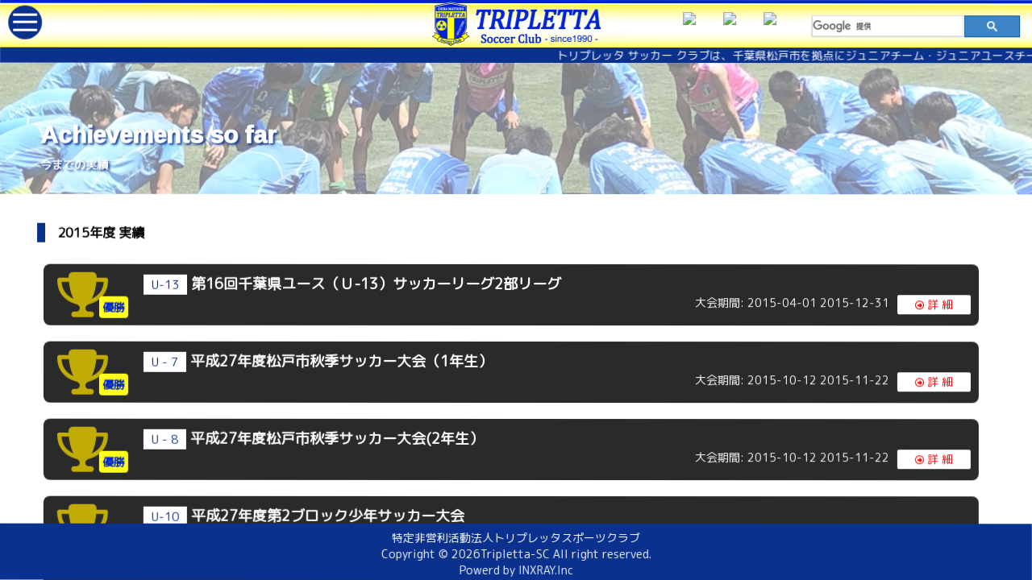

--- FILE ---
content_type: text/html; charset=UTF-8
request_url: https://tripletta.main.jp/club/performance.php?year=2015
body_size: 6482
content:
<!DOCTYPE HTML PUBLIC "-//W3C//DTD HTML 4.01 Transitional//EN">
<HTML lang="ja-JP">
<HEAD>
    <script data-ad-client="ca-pub-4818903892419334" async src="https://pagead2.googlesyndication.com/pagead/js/adsbygoogle.js"></script>
<META name="robots" content="index,follow">
<link rel="alternate" type="application/rss+xml" title="ROR" xhref="sitemap.xml">
<META http-equiv="Content-Type" content="text/html; charset=utf-8">
<META http-equiv="Content-Style-Type" content="text/css">
<META name="viewport" content="width=device-width, initial-scale=1.0, user-scalable=no">
<META name="theme-color" content="#0023D2">

<TITLE>トリプレッタ サッカークラブ　オフィシャルサイト</TITLE>
<META NAME="keywords" content="トリプレッタ,松戸,トリプレッタ サッカークラブ　オフィシャルサイト,Tripletta,トリプレッタサッカークラブ,サッカー,サッカークラブ,SCCOER,トリプレッタSC,トリプレッタFC,千葉県,松戸市">
<META NAME="Description" CONTENT="トリプレッタサッカークラブは、千葉県松戸市を拠点に、ジュニア～ジュニアユースチーム活動しているサッカークラブです。">
<LINK rel="icon" href="//www.tripletta.jp/favicon.ico" type="image/x-icon">
<LINK rel="Shortcut Icon" type="img/x-icon" href="//www.tripletta.jp/favicon.ico">
<link rel="stylesheet" href="//unpkg.com/scroll-hint@1.1.10/css/scroll-hint.css">
<link rel="stylesheet" href="//www.tripletta.jp/css/style_xl.css?6xXmRzRCVVXZvvNAc3eq" media="screen and (min-width:1400px)">
<link rel="stylesheet" href="//www.tripletta.jp/css/style_l.css?6xXmRzRCVVXZvvNAc3eq" media="screen and (min-width:1200px) and (max-width:1399px)">
<link rel="stylesheet" href="//www.tripletta.jp/css/style_m.css?6xXmRzRCVVXZvvNAc3eq" media="screen and (min-width:900px) and (max-width:1199px)">
<link rel="stylesheet" href="//www.tripletta.jp/css/style_s.css?6xXmRzRCVVXZvvNAc3eq" media="screen and (min-width:480px) and (max-width:899px)">
<link rel="stylesheet" href="//www.tripletta.jp/css/style_xs.css?6xXmRzRCVVXZvvNAc3eq" media="screen and (max-width:479px)">

<link rel="stylesheet" type="text/css" href="//www.tripletta.jp/css/normalize.css?6xXmRzRCVVXZvvNAc3eq" />
<link rel="stylesheet" type="text/css" href="//www.tripletta.jp/css/demo.css?6xXmRzRCVVXZvvNAc3eq" />
<link rel="stylesheet" type="text/css" href="//www.tripletta.jp/css/icons.css?6xXmRzRCVVXZvvNAc3eq" />
<link rel="stylesheet" type="text/css" href="//www.tripletta.jp/css/component.css?6xXmRzRCVVXZvvNAc3eq" />
<link rel="stylesheet" type="text/css" href="//www.tripletta.jp/css/nowloading.css?6xXmRzRCVVXZvvNAc3eq" />
<link rel="stylesheet" type="text/css" href="//www.tripletta.jp/css/insta.css?6xXmRzRCVVXZvvNAc3eq" />
<link rel="stylesheet" href="//cdnjs.cloudflare.com/ajax/libs/animate.css/3.7.2/animate.css"/>

<!--<link rel="stylesheet" type="text/css" href="--><!--css/all.min.css?--><!--" />-->


<link rel="stylesheet" type="text/css" href="//www.tripletta.jp/css/slick.css?6xXmRzRCVVXZvvNAc3eq" media="screen" />
<link rel="stylesheet" type="text/css" href="//www.tripletta.jp/css/slick-theme.css?6xXmRzRCVVXZvvNAc3eq" media="screen" />
<link rel="stylesheet" href="https://cdnjs.cloudflare.com/ajax/libs/font-awesome/6.5.1/css/all.min.css">
<link href="//fonts.googleapis.com/css?family=M+PLUS+Rounded+1c" rel="stylesheet">
<link href='//fonts.googleapis.com/css?family=Anton|Merriweather+Sans' rel='stylesheet' type='text/css'>
<link href="//fonts.googleapis.com/css2?family=Ramabhadra&display=swap" rel="stylesheet">
<link href="https://fonts.googleapis.com/css2?family=Fugaz+One&display=swap" rel="stylesheet">

<!-- Google tag (gtag.js) -->
<script async src="https://www.googletagmanager.com/gtag/js?id=G-NWCSX8S88Q"></script>
<script>
    window.dataLayer = window.dataLayer || [];
    function gtag(){dataLayer.push(arguments);}
    gtag('js', new Date());

    gtag('config', 'G-NWCSX8S88Q');
</script>

    <script src="//www.tripletta.jp/js/modernizr.custom.js"></script>
    <script src="//www.tripletta.jp/js/wow.min.js"></script>

    <script>
        new WOW().init();
    </script>
    <script src="//cdnjs.cloudflare.com/ajax/libs/jquery/3.3.1/jquery.min.js"></script>
    <script src="//cdn.jsdelivr.net/npm/jquery@3/dist/jquery.min.js"></script>
    <script src="//www.tripletta.jp/js/slick.min.js"></script>
</HEAD>

<BODY>
<!--END-->

<div class="Main_Contents">
    <div class="container">
        <div class="mp-pusher" id="mp-pusher">
            <nav id="mp-menu" class="mp-menu">
    <div class="mp-level">
        <h2 class="icon icon-futbol trf">MENU</h2>
        <ul>
            <li class="icon icon-arrow-left">
                <a class="icon icon-display" href="#">クラブ案内</a>
                <div class="mp-level">
                    <h2 class="icon icon-display">Clube Outline</h2>
                    <a class="mp-back" href="#">back</a>
                    <ul>
                        <li><a class="icon icon-futbol" href="/club/">クラブ紹介</a></li>
                        <li><a class="icon icon-staff" href="/club/staff.php">スタッフ紹介</a></li>
                        <li><a class="icon icon-male" href="/club/category_course.php">カテゴリーとコース</a></li>
                        <li><a class="icon icon-destination" href="/club/destination.php">進路先</a></li>
                        <li class="icon icon-arrow-left"><a class="icon icon-trophy" href="/club/performance.php">過去の実績</a>
                            <div class="mp-level">
                                <h2>Achievements</h2><a class="mp-back" href="#">back</a>
                                <ul>

                                    <li><a href='/club/performance.php?year=2023'>2023 年</a></li>
<li><a href='/club/performance.php?year=2022'>2022 年</a></li>
<li><a href='/club/performance.php?year=2021'>2021 年</a></li>
<li><a href='/club/performance.php?year=2020'>2020 年</a></li>
<li><a href='/club/performance.php?year=2019'>2019 年</a></li>
<li><a href='/club/performance.php?year=2018'>2018 年</a></li>
<li><a href='/club/performance.php?year=2017'>2017 年</a></li>
<li><a href='/club/performance.php?year=2016'>2016 年</a></li>
<li><a href='/club/performance.php?year=2015'>2015 年</a></li>
<li><a href='/club/performance.php?year=2014'>2014 年</a></li>
<li><a href='/club/performance.php?year=2013'>2013 年</a></li>
<li><a href='/club/performance.php?year=2012'>2012 年</a></li>
<li><a href='/club/performance.php?year=2011'>2011 年</a></li>
<li><a href='/club/performance.php?year=2010'>2010 年</a></li>
<li><a href='/club/performance.php?year=2009'>2009 年</a></li>
<li><a href='/club/performance.php?year=2008'>2008 年</a></li>
<li><a href='/club/performance.php?year=2007'>2007 年</a></li>
<li><a href='/club/performance.php?year=2006'>2006 年</a></li>
<li><a href='/club/performance.php?year=2005'>2005 年</a></li>
                                </ul>
                            </div>
                        </li>
                    </ul>
                </div>
            </li>
            <li class="icon icon-arrow-left">
                <a class="icon icon-newspaper" href="#">ニュース</a>
                <div class="mp-level">
                    <h2 class="icon icon-newspaper">Clube News</h2>
                    <a class="mp-back" href="#">back</a>
                    <ul>
                        <li><a href="/information/index/year/2025"><i class="far fa-calendar-alt"></i> 2025 年</a></li>
<li><a href="/information/index/year/2024"><i class="far fa-calendar-alt"></i> 2024 年</a></li>
<li><a href="/information/index/year/2023"><i class="far fa-calendar-alt"></i> 2023 年</a></li>
<li><a href="/information/index/year/2022"><i class="far fa-calendar-alt"></i> 2022 年</a></li>
<li><a href="/information/index/year/2021"><i class="far fa-calendar-alt"></i> 2021 年</a></li>
<li><a href="/information/index/year/2020"><i class="far fa-calendar-alt"></i> 2020 年</a></li>
<li><a href="/information/index/year/2019"><i class="far fa-calendar-alt"></i> 2019 年</a></li>
<li><a href="/information/index/year/2018"><i class="far fa-calendar-alt"></i> 2018 年</a></li>
<li><a href="/information/index/year/2017"><i class="far fa-calendar-alt"></i> 2017 年</a></li>
<li><a href="/information/index/year/2016"><i class="far fa-calendar-alt"></i> 2016 年</a></li>
<li><a href="/information/index/year/2015"><i class="far fa-calendar-alt"></i> 2015 年</a></li>
<li><a href="/information/index/year/2014"><i class="far fa-calendar-alt"></i> 2014 年</a></li>
<li><a href="/information/index/year/2013"><i class="far fa-calendar-alt"></i> 2013 年</a></li>
<li><a href="/information/index/year/2012"><i class="far fa-calendar-alt"></i> 2012 年</a></li>
<li><a href="/information/index/year/2011"><i class="far fa-calendar-alt"></i> 2011 年</a></li>
<li><a href="/information/index/year/2010"><i class="far fa-calendar-alt"></i> 2010 年</a></li>
                    </ul>
                </div>
            </li>
            <li class="icon icon-arrow-left">
                <a class="icon icon-result" href="#">試合結果</a>
                <div class="mp-level">
                    <h2 class="icon icon-result">Result</h2>
                    <a class="mp-back" href="#">back</a>
                    <ul>
                        <li class="icon icon-arrow-left">
                            <li class="icon icon-arrow-left"><a class="icon icon-male" href="#">U-15</a>
<div class="mp-level"><h2>U-15 Result</h2><a class="mp-back" href="#">back</a>
<ul>
<li><a href="/result/index/year/2025/cate/10">2025 年</a></li>
<li><a href="/result/index/year/2024/cate/10">2024 年</a></li>
<li><a href="/result/index/year/2023/cate/10">2023 年</a></li>
<li><a href="/result/index/year/2022/cate/10">2022 年</a></li>
<li><a href="/result/index/year/2021/cate/10">2021 年</a></li>
<li><a href="/result/index/year/2020/cate/10">2020 年</a></li>
<li><a href="/result/index/year/2019/cate/10">2019 年</a></li>
<li><a href="/result/index/year/2018/cate/10">2018 年</a></li>
<li><a href="/result/index/year/2017/cate/10">2017 年</a></li>
<li><a href="/result/index/year/2016/cate/10">2016 年</a></li>
<li><a href="/result/index/year/2015/cate/10">2015 年</a></li>
<li><a href="/result/index/year/2014/cate/10">2014 年</a></li>
<li><a href="/result/index/year/2013/cate/10">2013 年</a></li>
<li><a href="/result/index/year/2012/cate/10">2012 年</a></li>
<li><a href="/result/index/year/2011/cate/10">2011 年</a></li>
</ul></div></li>
<li class="icon icon-arrow-left"><a class="icon icon-male" href="#">U-14</a>
<div class="mp-level"><h2>U-14 Result</h2><a class="mp-back" href="#">back</a>
<ul>
<li><a href="/result/index/year/2025/cate/9">2025 年</a></li>
<li><a href="/result/index/year/2024/cate/9">2024 年</a></li>
<li><a href="/result/index/year/2023/cate/9">2023 年</a></li>
<li><a href="/result/index/year/2022/cate/9">2022 年</a></li>
<li><a href="/result/index/year/2021/cate/9">2021 年</a></li>
<li><a href="/result/index/year/2020/cate/9">2020 年</a></li>
<li><a href="/result/index/year/2019/cate/9">2019 年</a></li>
<li><a href="/result/index/year/2018/cate/9">2018 年</a></li>
<li><a href="/result/index/year/2017/cate/9">2017 年</a></li>
<li><a href="/result/index/year/2016/cate/9">2016 年</a></li>
<li><a href="/result/index/year/2015/cate/9">2015 年</a></li>
<li><a href="/result/index/year/2014/cate/9">2014 年</a></li>
<li><a href="/result/index/year/2013/cate/9">2013 年</a></li>
<li><a href="/result/index/year/2012/cate/9">2012 年</a></li>
</ul></div></li>
<li class="icon icon-arrow-left"><a class="icon icon-male" href="#">U-13</a>
<div class="mp-level"><h2>U-13 Result</h2><a class="mp-back" href="#">back</a>
<ul>
<li><a href="/result/index/year/2025/cate/8">2025 年</a></li>
<li><a href="/result/index/year/2024/cate/8">2024 年</a></li>
<li><a href="/result/index/year/2023/cate/8">2023 年</a></li>
<li><a href="/result/index/year/2022/cate/8">2022 年</a></li>
<li><a href="/result/index/year/2021/cate/8">2021 年</a></li>
<li><a href="/result/index/year/2020/cate/8">2020 年</a></li>
<li><a href="/result/index/year/2019/cate/8">2019 年</a></li>
<li><a href="/result/index/year/2018/cate/8">2018 年</a></li>
<li><a href="/result/index/year/2017/cate/8">2017 年</a></li>
<li><a href="/result/index/year/2016/cate/8">2016 年</a></li>
<li><a href="/result/index/year/2015/cate/8">2015 年</a></li>
<li><a href="/result/index/year/2014/cate/8">2014 年</a></li>
<li><a href="/result/index/year/2013/cate/8">2013 年</a></li>
<li><a href="/result/index/year/2012/cate/8">2012 年</a></li>
<li><a href="/result/index/year/2011/cate/8">2011 年</a></li>
</ul></div></li>
<li class="icon icon-arrow-left"><a class="icon icon-male" href="#">U-12</a>
<div class="mp-level"><h2>U-12 Result</h2><a class="mp-back" href="#">back</a>
<ul>
<li><a href="/result/index/year/2023/cate/7">2023 年</a></li>
<li><a href="/result/index/year/2022/cate/7">2022 年</a></li>
<li><a href="/result/index/year/2021/cate/7">2021 年</a></li>
<li><a href="/result/index/year/2020/cate/7">2020 年</a></li>
<li><a href="/result/index/year/2019/cate/7">2019 年</a></li>
<li><a href="/result/index/year/2018/cate/7">2018 年</a></li>
<li><a href="/result/index/year/2017/cate/7">2017 年</a></li>
<li><a href="/result/index/year/2016/cate/7">2016 年</a></li>
<li><a href="/result/index/year/2015/cate/7">2015 年</a></li>
<li><a href="/result/index/year/2014/cate/7">2014 年</a></li>
<li><a href="/result/index/year/2013/cate/7">2013 年</a></li>
<li><a href="/result/index/year/2012/cate/7">2012 年</a></li>
<li><a href="/result/index/year/2011/cate/7">2011 年</a></li>
<li><a href="/result/index/year/2010/cate/7">2010 年</a></li>
<li><a href="/result/index/year/2009/cate/7">2009 年</a></li>
</ul></div></li>
<li class="icon icon-arrow-left"><a class="icon icon-male" href="#">U-11</a>
<div class="mp-level"><h2>U-11 Result</h2><a class="mp-back" href="#">back</a>
<ul>
<li><a href="/result/index/year/2023/cate/6">2023 年</a></li>
<li><a href="/result/index/year/2022/cate/6">2022 年</a></li>
<li><a href="/result/index/year/2021/cate/6">2021 年</a></li>
<li><a href="/result/index/year/2020/cate/6">2020 年</a></li>
<li><a href="/result/index/year/2019/cate/6">2019 年</a></li>
<li><a href="/result/index/year/2018/cate/6">2018 年</a></li>
<li><a href="/result/index/year/2017/cate/6">2017 年</a></li>
<li><a href="/result/index/year/2016/cate/6">2016 年</a></li>
<li><a href="/result/index/year/2015/cate/6">2015 年</a></li>
<li><a href="/result/index/year/2014/cate/6">2014 年</a></li>
<li><a href="/result/index/year/2013/cate/6">2013 年</a></li>
<li><a href="/result/index/year/2012/cate/6">2012 年</a></li>
<li><a href="/result/index/year/2011/cate/6">2011 年</a></li>
<li><a href="/result/index/year/2010/cate/6">2010 年</a></li>
<li><a href="/result/index/year/2009/cate/6">2009 年</a></li>
</ul></div></li>
<li class="icon icon-arrow-left"><a class="icon icon-male" href="#">U-10</a>
<div class="mp-level"><h2>U-10 Result</h2><a class="mp-back" href="#">back</a>
<ul>
<li><a href="/result/index/year/2023/cate/5">2023 年</a></li>
<li><a href="/result/index/year/2022/cate/5">2022 年</a></li>
<li><a href="/result/index/year/2021/cate/5">2021 年</a></li>
<li><a href="/result/index/year/2020/cate/5">2020 年</a></li>
<li><a href="/result/index/year/2019/cate/5">2019 年</a></li>
<li><a href="/result/index/year/2018/cate/5">2018 年</a></li>
<li><a href="/result/index/year/2017/cate/5">2017 年</a></li>
<li><a href="/result/index/year/2016/cate/5">2016 年</a></li>
<li><a href="/result/index/year/2015/cate/5">2015 年</a></li>
<li><a href="/result/index/year/2014/cate/5">2014 年</a></li>
<li><a href="/result/index/year/2013/cate/5">2013 年</a></li>
<li><a href="/result/index/year/2012/cate/5">2012 年</a></li>
<li><a href="/result/index/year/2011/cate/5">2011 年</a></li>
<li><a href="/result/index/year/2010/cate/5">2010 年</a></li>
<li><a href="/result/index/year/2009/cate/5">2009 年</a></li>
<li><a href="/result/index/year/2008/cate/5">2008 年</a></li>
</ul></div></li>
<li class="icon icon-arrow-left"><a class="icon icon-male" href="#">U - 9</a>
<div class="mp-level"><h2>U - 9 Result</h2><a class="mp-back" href="#">back</a>
<ul>
<li><a href="/result/index/year/2023/cate/4">2023 年</a></li>
<li><a href="/result/index/year/2022/cate/4">2022 年</a></li>
<li><a href="/result/index/year/2021/cate/4">2021 年</a></li>
<li><a href="/result/index/year/2020/cate/4">2020 年</a></li>
<li><a href="/result/index/year/2019/cate/4">2019 年</a></li>
<li><a href="/result/index/year/2018/cate/4">2018 年</a></li>
<li><a href="/result/index/year/2017/cate/4">2017 年</a></li>
<li><a href="/result/index/year/2016/cate/4">2016 年</a></li>
<li><a href="/result/index/year/2015/cate/4">2015 年</a></li>
<li><a href="/result/index/year/2014/cate/4">2014 年</a></li>
<li><a href="/result/index/year/2013/cate/4">2013 年</a></li>
<li><a href="/result/index/year/2012/cate/4">2012 年</a></li>
<li><a href="/result/index/year/2011/cate/4">2011 年</a></li>
<li><a href="/result/index/year/2010/cate/4">2010 年</a></li>
<li><a href="/result/index/year/2009/cate/4">2009 年</a></li>
<li><a href="/result/index/year/2008/cate/4">2008 年</a></li>
<li><a href="/result/index/year/2007/cate/4">2007 年</a></li>
</ul></div></li>
<li class="icon icon-arrow-left"><a class="icon icon-male" href="#">U - 8</a>
<div class="mp-level"><h2>U - 8 Result</h2><a class="mp-back" href="#">back</a>
<ul>
<li><a href="/result/index/year/2023/cate/3">2023 年</a></li>
<li><a href="/result/index/year/2022/cate/3">2022 年</a></li>
<li><a href="/result/index/year/2021/cate/3">2021 年</a></li>
<li><a href="/result/index/year/2020/cate/3">2020 年</a></li>
<li><a href="/result/index/year/2019/cate/3">2019 年</a></li>
<li><a href="/result/index/year/2018/cate/3">2018 年</a></li>
<li><a href="/result/index/year/2017/cate/3">2017 年</a></li>
<li><a href="/result/index/year/2016/cate/3">2016 年</a></li>
<li><a href="/result/index/year/2015/cate/3">2015 年</a></li>
<li><a href="/result/index/year/2014/cate/3">2014 年</a></li>
<li><a href="/result/index/year/2013/cate/3">2013 年</a></li>
<li><a href="/result/index/year/2012/cate/3">2012 年</a></li>
<li><a href="/result/index/year/2011/cate/3">2011 年</a></li>
<li><a href="/result/index/year/2010/cate/3">2010 年</a></li>
<li><a href="/result/index/year/2009/cate/3">2009 年</a></li>
<li><a href="/result/index/year/2008/cate/3">2008 年</a></li>
<li><a href="/result/index/year/2007/cate/3">2007 年</a></li>
<li><a href="/result/index/year/2006/cate/3">2006 年</a></li>
</ul></div></li>
<li class="icon icon-arrow-left"><a class="icon icon-male" href="#">U - 7</a>
<div class="mp-level"><h2>U - 7 Result</h2><a class="mp-back" href="#">back</a>
<ul>
<li><a href="/result/index/year/2022/cate/2">2022 年</a></li>
<li><a href="/result/index/year/2021/cate/2">2021 年</a></li>
<li><a href="/result/index/year/2020/cate/2">2020 年</a></li>
<li><a href="/result/index/year/2019/cate/2">2019 年</a></li>
<li><a href="/result/index/year/2018/cate/2">2018 年</a></li>
<li><a href="/result/index/year/2017/cate/2">2017 年</a></li>
<li><a href="/result/index/year/2016/cate/2">2016 年</a></li>
<li><a href="/result/index/year/2015/cate/2">2015 年</a></li>
<li><a href="/result/index/year/2014/cate/2">2014 年</a></li>
<li><a href="/result/index/year/2013/cate/2">2013 年</a></li>
<li><a href="/result/index/year/2012/cate/2">2012 年</a></li>
<li><a href="/result/index/year/2011/cate/2">2011 年</a></li>
<li><a href="/result/index/year/2010/cate/2">2010 年</a></li>
<li><a href="/result/index/year/2009/cate/2">2009 年</a></li>
<li><a href="/result/index/year/2008/cate/2">2008 年</a></li>
<li><a href="/result/index/year/2007/cate/2">2007 年</a></li>
<li><a href="/result/index/year/2006/cate/2">2006 年</a></li>
<li><a href="/result/index/year/2005/cate/2">2005 年</a></li>
</ul></div></li>
<li class="icon icon-arrow-left"><a class="icon icon-male" href="#">U - 6</a>
<div class="mp-level"><h2>U - 6 Result</h2><a class="mp-back" href="#">back</a>
<ul>
<li><a href="/result/index/year/2015/cate/1">2015 年</a></li>
</ul></div></li>
                     </ul>
                </div>
            </li>
            <li><a class="icon icon-select" href="/selection/">セレクション・練習会</a></li>
<!--            <li><a class="icon icon-camera" href="/match_photo/">試合PHOTO</a></li>-->
<!--            <li><a class="icon icon-spcial" href="/special/">特集！</a></li>-->
<!--            <li><a class="icon icon-link" href="/link/">リンク</a></li>-->
            <li><a class="icon icon-privacy" href="/privacy.php">プライバシーポリシー</a></li>
            <li><a class="icon icon-rule" href="/rules.php">利用規約</a></li>
            <li><a class="icon icon-info" href="/contacts/">お問い合わせ</a></li>
        </ul>
        <Div id="GsearchM">
            <Div id="gsc">
                <script>
                    (function() {
                        var cx = '003318194269293275950:r-as_8lqnxs';
                        var gcse = document.createElement('script');
                        gcse.type = 'text/javascript';
                        gcse.async = true;
                        gcse.src = 'https://cse.google.com/cse.js?cx=' + cx;
                        var s = document.getElementsByTagName('script')[0];
                        s.parentNode.insertBefore(gcse, s);
                    })();
                </script>
                <gcse:searchbox-only></gcse:searchbox-only>
            </Div>
        </Div>
    </div>
</nav>            <div class="scroller">
                <div class="scroller-inner">
                    <div class="head">
   <a href="#" id="trigger" class="panel-btn">
       <span class="bar1"></span>
       <span class="bar2"></span>
       <span class="bar3"></span>
   </a><div class="menuop animate__bounceInRight"></div>
    <div class="logo_img">
        <a href="//www.tripletta.jp/"><IMG src="//www.tripletta.jp/img/logo.png"></a><BR/>
    </div>
    <div class="sns_btn_frm">
        <div class="sns_btn">
            <a href="https://lin.ee/KnSJMvi" target="_blank"><IMG src="//www.tripletta.jp/img/sns_bt_line.png"></a>
        </div>
        <div class="sns_btn">
            <a href="//www.instagram.com/triplettasoccerclub1990/" target="_blank"><IMG src="//www.tripletta.jp/img/sns_bt_is.png"></a>
        </div>
        <div class="sns_btn">
            <a href="//www.facebook.com/triplettasc/" target="_blank"><IMG src="//www.tripletta.jp/img/sns_bt_fb.png"></a>
        </div>
    </div>
    <div class="head_gosarch">
    <Div id="Gsearch">
        <Div id="gsc">
            <script>
                (function() {
                    var cx = '003318194269293275950:r-as_8lqnxs';
                    var gcse = document.createElement('script');
                    gcse.type = 'text/javascript';
                    gcse.async = true;
                    gcse.src = 'https://cse.google.com/cse.js?cx=' + cx;
                    var s = document.getElementsByTagName('script')[0];
                    s.parentNode.insertBefore(gcse, s);
                })();
            </script>
            <gcse:searchbox-only></gcse:searchbox-only>
        </Div>
    </Div>
    </div>
    <div class="top_span"><p>トリプレッタ サッカー クラブは、千葉県松戸市を拠点にジュニアチーム・ジュニアユースチームで活動しています。</p></div>
</div>                    <div class="content clearfix">
                        <div class="contents_fream">
                            <div class="contents_head">
                                

                                <img src="/img/main_back72.jpg?7czjByxhnc">
                                <div class="contents_head_Title">
                                    <h2>Achievements so far</h2><span>今までの実績</span>
                                </div>
                            </div>
                            <div class="contents_main">
                                <h3>2015年度 実績</h3>


                                    <div class='Reslut_ListW'><div class='Reslut_ListR'><i class='fas fa-trophy fa-4x Gold'></i><span class='Rlast'>優勝</span></div><div class='Reslut_ListT'><span class='Pcut'>U-13</span>第16回千葉県ユース（Ｕ-13）サッカーリーグ2部リーグ</div><Div class='spanMore'><i class='far fa-arrow-alt-circle-right my-small'></i>&nbsp;詳&nbsp;細</Div><div class='Reslut_ListD'> 大会期間: 2015-04-01 2015-12-31 </div><a href='/result/index/year/2015/cate/8/mno/491'></a></div>
<div class='Reslut_ListW'><div class='Reslut_ListR'><i class='fas fa-trophy fa-4x Gold'></i><span class='Rlast'>優勝</span></div><div class='Reslut_ListT'><span class='Pcut'>U - 7</span>平成27年度松戸市秋季サッカー大会（1年生）</div><Div class='spanMore'><i class='far fa-arrow-alt-circle-right my-small'></i>&nbsp;詳&nbsp;細</Div><div class='Reslut_ListD'> 大会期間: 2015-10-12 2015-11-22 </div><a href='/result/index/year/2015/cate/2/mno/534'></a></div>
<div class='Reslut_ListW'><div class='Reslut_ListR'><i class='fas fa-trophy fa-4x Gold'></i><span class='Rlast'>優勝</span></div><div class='Reslut_ListT'><span class='Pcut'>U - 8</span>平成27年度松戸市秋季サッカー大会(2年生）</div><Div class='spanMore'><i class='far fa-arrow-alt-circle-right my-small'></i>&nbsp;詳&nbsp;細</Div><div class='Reslut_ListD'> 大会期間: 2015-10-12 2015-11-22 </div><a href='/result/index/year/2015/cate/3/mno/533'></a></div>
<div class='Reslut_ListW'><div class='Reslut_ListR'><i class='fas fa-trophy fa-4x Gold'></i><span class='Rlast'>優勝</span></div><div class='Reslut_ListT'><span class='Pcut'>U-10</span>平成27年度第2ブロック少年サッカー大会</div><Div class='spanMore'><i class='far fa-arrow-alt-circle-right my-small'></i>&nbsp;詳&nbsp;細</Div><div class='Reslut_ListD'> 大会期間: 2015-07-04 2015-10-12 </div><a href='/result/index/year/2015/cate/5/mno/517'></a></div>
<div class='Reslut_ListW'><div class='Reslut_ListR'><i class='fas fa-trophy fa-4x Gold'></i><span class='Rlast'>優勝</span></div><div class='Reslut_ListT'><span class='Pcut'>U-10</span>平成27年度松戸リーグ（市議長杯）</div><Div class='spanMore'><i class='far fa-arrow-alt-circle-right my-small'></i>&nbsp;詳&nbsp;細</Div><div class='Reslut_ListD'> 大会期間: 2015-07-04 2015-09-21 </div><a href='/result/index/year/2015/cate/5/mno/516'></a></div>
<div class='Reslut_ListW'><div class='Reslut_ListR'><i class='fas fa-trophy fa-4x Gold'></i><span class='Rlast'>優勝</span></div><div class='Reslut_ListT'><span class='Pcut'>U-13</span>平成27年度第16回千葉県ユース（Ｕ-13）サッカーリーグ2部リーグ</div><Div class='spanMore'><i class='far fa-arrow-alt-circle-right my-small'></i>&nbsp;詳&nbsp;細</Div><div class='Reslut_ListD'> 大会期間: 2015-06-21 2015-07-26 </div><a href='/result/index/year/2015/cate/8/mno/519'></a></div>
<div class='Reslut_ListW'><div class='Reslut_ListR'><i class='fas fa-trophy fa-4x Gold'></i><span class='Rlast'>優勝</span></div><div class='Reslut_ListT'><span class='Pcut'>U - 8</span>平成27年度松戸市春季サッカー大会（2年生大会）</div><Div class='spanMore'><i class='far fa-arrow-alt-circle-right my-small'></i>&nbsp;詳&nbsp;細</Div><div class='Reslut_ListD'> 大会期間: 2015-05-24 2015-05-24 </div><a href='/result/index/year/2015/cate/3/mno/507'></a></div>
<div class='Reslut_ListW'><div class='Reslut_ListR'><i class='fas fa-trophy fa-4x Gold'></i><span class='Rlast'>優勝</span></div><div class='Reslut_ListT'><span class='Pcut'>U - 7</span>平成27年度松戸市春季サッカー大会（1年生大会）</div><Div class='spanMore'><i class='far fa-arrow-alt-circle-right my-small'></i>&nbsp;詳&nbsp;細</Div><div class='Reslut_ListD'> 大会期間: 2015-05-24 2015-05-24 </div><a href='/result/index/year/2015/cate/2/mno/508'></a></div>
<div class='Reslut_ListW'><div class='Reslut_ListR'><i class='fas fa-trophy fa-4x Gold'></i><span class='Rlast'>優勝</span></div><div class='Reslut_ListT'><span class='Pcut'>U - 9</span>平成27年度松戸市春季サッカー大会（3年生大会）</div><Div class='spanMore'><i class='far fa-arrow-alt-circle-right my-small'></i>&nbsp;詳&nbsp;細</Div><div class='Reslut_ListD'> 大会期間: 2015-04-26 2015-04-29 </div><a href='/result/index/year/2015/cate/4/mno/506'></a></div>
<div class='Reslut_ListW'><div class='Reslut_ListR'><i class='fas fa-trophy fa-4x Silver'></i><span class='Rlast'>準優勝</span></div><div class='Reslut_ListT'><span class='Pcut'>U-10</span>平成27年度松戸市春季サッカー大会（4年生大会）</div><Div class='spanMore'><i class='far fa-arrow-alt-circle-right my-small'></i>&nbsp;詳&nbsp;細</Div><div class='Reslut_ListD'> 大会期間: 2015-04-19 2015-04-25 </div><a href='/result/index/year/2015/cate/5/mno/505'></a></div>
<div class='Reslut_ListW'><div class='Reslut_ListR'><i class='fas fa-trophy fa-4x Gold'></i><span class='Rlast'>優勝</span></div><div class='Reslut_ListT'><span class='Pcut'>U - 7</span>四街道招待試合（U-7）</div><Div class='spanMore'><i class='far fa-arrow-alt-circle-right my-small'></i>&nbsp;詳&nbsp;細</Div><div class='Reslut_ListD'> 大会期間: 2015-02-28 2015-02-28 </div><a href='/result/index/year/2015/cate/2/mno/497'></a></div>
<div class='Reslut_ListW'><div class='Reslut_ListR'><i class='fas fa-trophy fa-4x Gold'></i><span class='Rlast'>優勝</span></div><div class='Reslut_ListT'><span class='Pcut'>U - 6</span>四街道招待試合（U-6）</div><Div class='spanMore'><i class='far fa-arrow-alt-circle-right my-small'></i>&nbsp;詳&nbsp;細</Div><div class='Reslut_ListD'> 大会期間: 2015-02-28 2015-02-28 </div><a href='/result/index/year/2015/cate/1/mno/498'></a></div>
<div class='Reslut_ListW'><div class='Reslut_ListR'><i class='fas fa-trophy fa-4x Gold'></i><span class='Rlast'>優勝</span></div><div class='Reslut_ListT'><span class='Pcut'>U - 6</span>布佐カップ（Ｕ-6）</div><Div class='spanMore'><i class='far fa-arrow-alt-circle-right my-small'></i>&nbsp;詳&nbsp;細</Div><div class='Reslut_ListD'> 大会期間: 2015-02-15 2015-02-15 </div><a href='/result/index/year/2015/cate/1/mno/496'></a></div>
<div class='Reslut_ListW'><div class='Reslut_ListR'><i class='fas fa-trophy fa-4x Gold'></i><span class='Rlast'>優勝</span></div><div class='Reslut_ListT'><span class='Pcut'>U - 6</span>布佐カップ（Ｕ-6）</div><Div class='spanMore'><i class='far fa-arrow-alt-circle-right my-small'></i>&nbsp;詳&nbsp;細</Div><div class='Reslut_ListD'> 大会期間: 2015-02-15 2015-02-15 </div><a href='/result/index/year/2015/cate/1/mno/496'></a></div>
<div class='Reslut_ListW'><div class='Reslut_ListR'><i class='fas fa-trophy fa-4x Gold'></i><span class='Rlast'>優勝</span></div><div class='Reslut_ListT'><span class='Pcut'>U - 6</span>布佐カップ（Ｕ-6）</div><Div class='spanMore'><i class='far fa-arrow-alt-circle-right my-small'></i>&nbsp;詳&nbsp;細</Div><div class='Reslut_ListD'> 大会期間: 2015-02-15 2015-02-15 </div><a href='/result/index/year/2015/cate/1/mno/496'></a></div>
<div class='Reslut_ListW'><div class='Reslut_ListR'><i class='fas fa-trophy fa-4x Gold'></i><span class='Rlast'>優勝</span></div><div class='Reslut_ListT'><span class='Pcut'>U - 6</span>布佐カップ（Ｕ-6）</div><Div class='spanMore'><i class='far fa-arrow-alt-circle-right my-small'></i>&nbsp;詳&nbsp;細</Div><div class='Reslut_ListD'> 大会期間: 2015-02-15 2015-02-15 </div><a href='/result/index/year/2015/cate/1/mno/496'></a></div>
<div class='Reslut_ListW'><div class='Reslut_ListR'><i class='fas fa-trophy fa-4x Gold'></i><span class='Rlast'>優勝</span></div><div class='Reslut_ListT'><span class='Pcut'>U - 6</span>布佐カップ（Ｕ-6）</div><Div class='spanMore'><i class='far fa-arrow-alt-circle-right my-small'></i>&nbsp;詳&nbsp;細</Div><div class='Reslut_ListD'> 大会期間: 2015-02-15 2015-02-15 </div><a href='/result/index/year/2015/cate/1/mno/496'></a></div>
<div class='Reslut_ListW'><div class='Reslut_ListR'><i class='fas fa-trophy fa-4x Gold'></i><span class='Rlast'>優勝</span></div><div class='Reslut_ListT'><span class='Pcut'>U - 6</span>布佐カップ（Ｕ-6）</div><Div class='spanMore'><i class='far fa-arrow-alt-circle-right my-small'></i>&nbsp;詳&nbsp;細</Div><div class='Reslut_ListD'> 大会期間: 2015-02-15 2015-02-15 </div><a href='/result/index/year/2015/cate/1/mno/496'></a></div>
<div class='Reslut_ListW'><div class='Reslut_ListR'><i class='fas fa-trophy fa-4x Gold'></i><span class='Rlast'>優勝</span></div><div class='Reslut_ListT'><span class='Pcut'>U - 6</span>布佐カップ（Ｕ-6）</div><Div class='spanMore'><i class='far fa-arrow-alt-circle-right my-small'></i>&nbsp;詳&nbsp;細</Div><div class='Reslut_ListD'> 大会期間: 2015-02-15 2015-02-15 </div><a href='/result/index/year/2015/cate/1/mno/496'></a></div>
<div class='Reslut_ListW'><div class='Reslut_ListR'><i class='fas fa-trophy fa-4x Gold'></i><span class='Rlast'>優勝</span></div><div class='Reslut_ListT'><span class='Pcut'>U-11</span>第34回松戸市長杯争奪少年サッカートーナメント（5年生）</div><Div class='spanMore'><i class='far fa-arrow-alt-circle-right my-small'></i>&nbsp;詳&nbsp;細</Div><div class='Reslut_ListD'> 大会期間: 2014-12-21 2015-02-11 </div><a href='/result/index/year/2015/cate/6/mno/484'></a></div>
<Div class='clear'></Div><h3>年度別実績</h3><Div class='ParDouYear'><p><a href="/club/performance.php?year=2023"><i class='fas fa-trophy fa-5x Blue'></i><span>2023 年度</span></a></p></Div>
<Div class='ParDouYear'><p><a href="/club/performance.php?year=2022"><i class='fas fa-trophy fa-5x Blue'></i><span>2022 年度</span></a></p></Div>
<Div class='ParDouYear'><p><a href="/club/performance.php?year=2021"><i class='fas fa-trophy fa-5x Blue'></i><span>2021 年度</span></a></p></Div>
<Div class='ParDouYear'><p><a href="/club/performance.php?year=2020"><i class='fas fa-trophy fa-5x Blue'></i><span>2020 年度</span></a></p></Div>
<Div class='ParDouYear'><p><a href="/club/performance.php?year=2019"><i class='fas fa-trophy fa-5x Blue'></i><span>2019 年度</span></a></p></Div>
<Div class='ParDouYear'><p><a href="/club/performance.php?year=2018"><i class='fas fa-trophy fa-5x Blue'></i><span>2018 年度</span></a></p></Div>
<Div class='ParDouYear'><p><a href="/club/performance.php?year=2017"><i class='fas fa-trophy fa-5x Blue'></i><span>2017 年度</span></a></p></Div>
<Div class='ParDouYear'><p><a href="/club/performance.php?year=2016"><i class='fas fa-trophy fa-5x Blue'></i><span>2016 年度</span></a></p></Div>
<Div class='ParDouYear'><p><a href="/club/performance.php?year=2014"><i class='fas fa-trophy fa-5x Blue'></i><span>2014 年度</span></a></p></Div>
<Div class='ParDouYear'><p><a href="/club/performance.php?year=2013"><i class='fas fa-trophy fa-5x Blue'></i><span>2013 年度</span></a></p></Div>
<Div class='ParDouYear'><p><a href="/club/performance.php?year=2012"><i class='fas fa-trophy fa-5x Blue'></i><span>2012 年度</span></a></p></Div>
<Div class='ParDouYear'><p><a href="/club/performance.php?year=2011"><i class='fas fa-trophy fa-5x Blue'></i><span>2011 年度</span></a></p></Div>
<Div class='ParDouYear'><p><a href="/club/performance.php?year=2010"><i class='fas fa-trophy fa-5x Blue'></i><span>2010 年度</span></a></p></Div>
<Div class='ParDouYear'><p><a href="/club/performance.php?year=2009"><i class='fas fa-trophy fa-5x Blue'></i><span>2009 年度</span></a></p></Div>
<Div class='ParDouYear'><p><a href="/club/performance.php?year=2008"><i class='fas fa-trophy fa-5x Blue'></i><span>2008 年度</span></a></p></Div>
<Div class='ParDouYear'><p><a href="/club/performance.php?year=2007"><i class='fas fa-trophy fa-5x Blue'></i><span>2007 年度</span></a></p></Div>
<Div class='ParDouYear'><p><a href="/club/performance.php?year=2006"><i class='fas fa-trophy fa-5x Blue'></i><span>2006 年度</span></a></p></Div>
<Div class='ParDouYear'><p><a href="/club/performance.php?year=2005"><i class='fas fa-trophy fa-5x Blue'></i><span>2005 年度</span></a></p></Div>



                            </div>
                              <div class="clear"></div><Div class="Contents_Center">
    <h2 class="tx_center color_Kblue">SITE SPONSORS</h2>
<Div class="top_banner_waku">
    <Div class='ntop_banner'><a href='../link/link.php?linkid=269' target='_blank'><IMG src='../link/nbanner_269.png'></a></Div>
<Div class='ntop_banner'><a href='../link/link.php?linkid=259' target='_blank'><IMG src='../link/nbanner_259.png'></a></Div>
<Div class='ntop_banner'><a href='../link/link.php?linkid=261' target='_blank'><IMG src='../link/nbanner_261.png'></a></Div>
<Div class='ntop_banner'><a href='../link/link.php?linkid=258' target='_blank'><IMG src='../link/nbanner_258.png'></a></Div>

</Div>
<Div class="clear"></Div>
</Div><script type="text/javascript">
    $(function() {
        var topBtn = $('#page-top');
        topBtn.hide();
        $(window).scroll(function () {
            if ($(this).scrollTop() > 100) {
                topBtn.fadeIn();
            } else {
                topBtn.fadeOut();
            }
        });
        //スクロールしてトップ
        topBtn.click(function () {
            $('body,html').animate({
                scrollTop: 0
            }, 500);
            return false;
        });
    });
</script>

<Div class="GoogleFoot">
    <Div class="GoogleFootMain">
        <div class="sponser">スポンサーリンク</Div>
        <script async src="//pagead2.googlesyndication.com/pagead/js/adsbygoogle.js"></script>
        <!-- wide_google728 -->
        <ins class="adsbygoogle"
             style="display:inline-block;width:728px;height:90px"
             data-ad-client="ca-pub-4818903892419334"
             data-ad-slot="9840993719"></ins>
        <script>
            (adsbygoogle = window.adsbygoogle || []).push({});
        </script>
    </Div>
</Div>
<Div class="FootBannerSP">
    <div class="sponser">スポンサーリンク</Div>
    <script type="text/javascript">
        google_ad_client = "ca-pub-4818903892419334";
        google_ad_slot = "6430941714";
        google_ad_width = 320;
        google_ad_height = 50;
    </script>
    <!-- NEW_TORIP SP -->
    <script type="text/javascript"
            src="//pagead2.googlesyndication.com/pagead/show_ads.js">
    </script>

</Div><div class="clear"></div><div class="clear"></div>
<div class="sns_btn_foot_frm">
    <div class="sns_btn">
        <a href="https://lin.ee/KnSJMvi" target="_blank"><IMG src="//www.tripletta.jp/img/sns_bt_line.png"></a>
    </div>
    <div class="sns_btn">
        <a href="//www.instagram.com/triplettasoccerclub1990/" target="_blank"><IMG src="//www.tripletta.jp/img/sns_bt_is.png"></a>
    </div>
    <div class="sns_btn">
        <a href="//www.facebook.com/triplettasc/" target="_blank"><IMG src="//www.tripletta.jp/img/sns_bt_fb.png"></a>
    </div>
</div>
<div class="clear"></div>
<div class="footmenu_fream">
    <div class="footmenu_Center">
        <div class="footmenu_ContentsS">
            <ul class="ft_mtitle">
                <li><a href="//www.tripletta.jp/club/"><i class="fas fa-clipboard fa-lg fa-fw"></i> クラブ概要</a></li>
            </ul>
            <ul class="ft_stitle">
                <li><a href="//www.tripletta.jp/club/"><i class="fas fa-futbol fa-fw"></i> クラブ紹介</a></li>
                <li><a href="//www.tripletta.jp/club/staff.php"><i class="far fa-address-card fa-fw"></i> スタッフ紹介</a></li>
                <li><a href="//www.tripletta.jp/club/category_course.php"><i class="fas fa-external-link-alt fa-fw"></i> カテゴリーとコース</a></li>
                <li><a href="//www.tripletta.jp/club/destination.php"><i class='fas fa-user-graduate fa-fw'></i> 進路先</a></li>
                <li><a href="//www.tripletta.jp/club/performance.php"><i class="fas fa-trophy fa-fw"></i> 過去の実績</a></li>
            </ul>
        </div>
        <div class="footmenu_ContentsS">
            <ul class="ft_mtitle">
                <li><a href="//www.tripletta.jp/selection/"><i class="fas fa-users fa-fw"></i> セレクション</a></li>
            </ul>
            <ul class="ft_mtitle">
                <li><a href="//www.tripletta.jp/contacts/"><i class="fa-solid fa-comment fa-fw"></i> お問い合わせ</a></li>
            </ul>
<!--            <ul class="ft_mtitle">-->
<!--                <li><a href="--><!--match_photo/"><i class="fas fa-camera-retro fa-fw"></i> 試合PHOTO</a></li>-->
<!--            </ul>-->
<!--            <ul class="ft_mtitle">-->
<!--                <li><a href="--><!--special/"><i class="fas fa-flag fa-fw"></i> 特集！</a></li>-->
<!--            </ul>-->
            <ul class="ft_mtitles">
                <li><a href="//www.tripletta.jp/privacy.php"><i class="fas fa-user-lock fa-fw"></i> プライバシーポリシー</a></li>
            </ul>
            <ul class="ft_mtitle">
                <li><a href="//www.tripletta.jp/rules.php"><i class="fas fa-file-signature fa-fw"></i> 利用規約</a></li>
            </ul>
        </div>
<!--        <div class="SP_XS_DisplayFoot"><div class="clear"></div></div>-->
        <div class="footmenu_ContentsS">
            <ul class="ft_mtitle">
                <li><a href=//www.tripletta.jp//information/index/year/2025><i class='far fa-newspaper fa-fw'></i> News</a></li>
            </ul>
            <ul class="ft_mtitle">
                <li><a href="//www.tripletta.jp/result/index/"><i class="fas fa-list-ol fa-fw"></i> 試合結果</a></li>
            </ul>
<!--            --><!--            <div class="footmenu_ContentsSH">-->
<!--                <ul>-->
<!--                    --><!--                </ul>-->
<!--            </div>-->
<!--            <div class="footmenu_ContentsSH">-->
<!--                <ul>-->
<!--                    --><!--                </ul>-->
<!--            </div>-->
        </div>
<!--        <div class="SP_DisplayFoot"><div class="clear"></div></div>-->
<!---->
<!--        <div class="footmenu_ContentsS">-->
<!--            <ul class="ft_mtitle">-->
<!--                <li><a href="--><!--result/index/"><i class="fas fa-list-ol fa-fw"></i> 試合結果</a></li>-->
<!--            </ul>-->

<!--            --><!---->
<!--            <div class="footmenu_ContentsSHR">-->
<!--                <ul class="ft_mtitle_m">-->
<!--                    --><!--                </ul>-->
<!--            </div>-->
<!--            <div class="footmenu_ContentsSHR">-->
<!--                <ul class="ft_mtitle_m">-->
<!--                    --><!--                </ul>-->
<!--            </div>-->
<!--        </div>-->

        <div class="footmenu_ContentsFB">
            <div class="fb-container">
                <div class="fb-page" data-href="https://www.facebook.com/triplettasc" data-tabs="timeline" data-width="" data-height="240px" data-small-header="true" data-adapt-container-width="true" data-hide-cover="false" data-show-facepile="false"><blockquote cite="https://www.facebook.com/triplettasc" class="fb-xfbml-parse-ignore"><a href="https://www.facebook.com/triplettasc">トリプレッタサッカークラブ</a></blockquote></div>
                <div id="fb-root"></div>
                <script async defer crossorigin="anonymous" src="https://connect.facebook.net/ja_JP/sdk.js#xfbml=1&version=v21.0&appId=4912147495510019"></script>
             </div>
        </div>
        <div class="footmenu_ContentsF bot_right">
            <div class="foot_logo">
                <a href="//www.tripletta.jp/"><img src="//www.tripletta.jp/img/foot_logo.png"></a>
            </div>
            <div class="foot_tr"><img src="//www.tripletta.jp/img/tr_ap.png"></div>
        </div>
    </div>
</div>                        </div>
                    </div>

                </div>

            </div>
                <Div class="footer_fream">
        特定非営利活動法人トリプレッタスポーツクラブ
        <br/>Copyright &#169; 2026Tripletta-SC All right reserved.
        <br/>Powerd by <a href="//www.tripletta.jp/link/link.php?linkid=261" target="_blank">INXRAY.Inc</a>
    </Div>

        </div>
    </div>
    <script src="//www.tripletta.jp/js/classie.js"></script>
    <script src="//www.tripletta.jp/js/mlpushmenu.js"></script>
    <script>
        new mlPushMenu(
            document.getElementById('mp-menu'),
            document.getElementById('trigger')
        );
    </script>
    <script>
        $(function(){
            var clickEventType=((window.ontouchstart!==null)?'click':'touchstart');
            $("#trigger").on(clickEventType, function() {
                console.log("click1!");
                $('.bar1, .bar2, .bar3').toggleClass('open');
            });
        });
        $(function(){
            var clickEventType=((window.ontouchstart!==null)?'click':'touchstart');
            $(".mp-pusher, .mp-pushed").on(clickEventType, function() {
                console.log("click2!");
                $('.bar1, .bar2, .bar3').removeClass('open');
            });
        });

    </script>
</div>
<!--END-->
</BODY>
</HTML>

--- FILE ---
content_type: text/html; charset=utf-8
request_url: https://www.google.com/recaptcha/api2/aframe
body_size: 114
content:
<!DOCTYPE HTML><html><head><meta http-equiv="content-type" content="text/html; charset=UTF-8"></head><body><script nonce="pUky_Nhey5rCq2x1FnqlRw">/** Anti-fraud and anti-abuse applications only. See google.com/recaptcha */ try{var clients={'sodar':'https://pagead2.googlesyndication.com/pagead/sodar?'};window.addEventListener("message",function(a){try{if(a.source===window.parent){var b=JSON.parse(a.data);var c=clients[b['id']];if(c){var d=document.createElement('img');d.src=c+b['params']+'&rc='+(localStorage.getItem("rc::a")?sessionStorage.getItem("rc::b"):"");window.document.body.appendChild(d);sessionStorage.setItem("rc::e",parseInt(sessionStorage.getItem("rc::e")||0)+1);localStorage.setItem("rc::h",'1769261637803');}}}catch(b){}});window.parent.postMessage("_grecaptcha_ready", "*");}catch(b){}</script></body></html>

--- FILE ---
content_type: text/css
request_url: https://www.tripletta.jp/css/style_l.css?6xXmRzRCVVXZvvNAc3eq
body_size: 9270
content:
/*Basic-------------------------------------------------------------------------*/
*,
*::before,
*::after {
    box-sizing: border-box;
    /*border: 1px solid #eb6100;*/
}html{font-size: 62.5%; height: 100%;}

body{font-size: 1.4rem; margin: 0px; padding: 0px; height: 100%; font-family:"M PLUS Rounded 1c"; font-weight: 400; transform: rotate(0.03deg);}

.wf-roundedmplus1c {font-family: "M PLUS Rounded 1c"; transform: rotate(0.03deg);}
.clear{clear:both;}
img {max-width: 100%; height:auto; border-style:none;}

PRE.spcial{font-size: 105%; box-sizing: border-box; line-height:1.5em; padding:0 6px 0 16px; text-indent: 1em; font-family:"M PLUS Rounded 1c";}



.GoogleFoot{margin:0 auto; text-align: center; width:100%;}
.GoogleFootMain{margin: 0 auto; text-align: center; width:1199px; padding:20px 0 40px;}
.sponser{font-size: 1.0rem; color:#A4A4A4;}
.FootBannerSP{display:none;}
.DivDummy300{width: 100%; height:300px;}
.PC_DisplayN{display: none;}
.SP_DisplayN{display: block;}
.my-small {font-size: 0.8em}
.footNPO{position: relative; left:5%; top: 220px; z-index: 50;}

.sp_40{width: 100%; box-sizing: border-box; text-align: center; background:#174097;}

#GsearchM{float:right; width:96%; height:40px; text-align: right; padding: 10px 0 ; margin-top:20px; overflow:hidden; font-size: 90%; box-sizing: border-box;}
#Gsearch{float:right; width:96%; height:40px; text-align: right; padding: 10px 0 ; margin-top:4px; overflow:hidden; font-size: 90%; box-sizing: border-box;}
#gsc {width: 90%; margin: 0 auto; position: relative; }
#gsc td {border: none;}
#gsc .gsc-control-cse,
#gsc .gsc-control-cse-ja,
#gsc .gsib_a { margin: 0 !important; padding: 0 !important; }
#gsc table.gsc-search-box td,
#gsc table.gsc-search-box input {vertical-align: top !important;}
#gsc input[type="text"] { border: 1px solid #dddddd !important; height: 26px !important; margin-top: 100px; }
#gsc input[type="text"]:focus { border: 2px solid #b2e0eb !important; outline: 0;}
#gsc #gsc-iw-id1 {border: none !important;}
#gsc #gs_tti0 input {background-position: 5px 5px !important;}
#gsc input.gsc-search-button {background: #008ee1 !important; background: -ms-linear-gradient(top, #008ee1 0%,#008ee1 100%); /* IE10+ */ filter: progid:DXImageTransform.Microsoft.gradient( startColorstr='#008ee1', endColorstr='#008ee1',GradientType=0 ); /* IE6-9 */ border: 1px solid #d2d2d2 !important; }
#gsc .gsc-search-button { margin: 0 0 0 -16px !important; border-radius: 0px; }
#gsc .gsib_b span {box-sizing: border-box; -moz-box-sizing: border-box; padding: 2px 0 0 0; }

/*Main-------------------------------------------------------------------------*/
.contents_fream{margin-top:78px; width: 100%;}
.contents_head{margin-top:78px; width: 100%; height: 163px; position: relative; overflow:hidden;}
.contents_head img{width: auto; height: auto; min-width: 100%; min-height: 163px; max-width: inherit; position: absolute; left: 50%; top: 50%; opacity: 0.5; transform: translate(-50%, -50%); -webkit-transform: translate(-50%, -50%); -ms-transform: translate(-50%, -50%);}
.contents_head_Title{width: 1200px; position: relative; color: #ffffff; text-shadow:2px 2px 3px #0B318F; top: 40px; left: 10px; font-weight: bold;  box-sizing: border-box; margin: 0 auto; padding: 20px 0; z-index: 99909;}
.contents_head h2{color:#fff; font-size: 3rem; font-family: 'Ramabhadra', sans-serif; margin: 0;}

.sponcer_img_f{float:left; width: 25%; padding: 5px; box-sizing: border-box; text-align: center;}
.sponcer_img_f img{max-width: 95%; height: auto; margin: 0 auto; object-fit: contain;}

.wp_link{position: relative; top:-30px; background-color: #FFFFFF; opacity:0.6;}
.wp_link a {color:#0B318F;}

.contents_main{width: 1200px; height:auto; box-sizing: border-box; margin: 0 auto; padding: 20px 2px;}
.contents_main a{color:#0B318F;}
.contents_main a:hover{color:#6b003e;}
.contents_main p{text-indent: 1em; box-sizing: border-box; padding:0 10px;}
.contents_main h3{margin-left: 4px; padding-left: 15px; border-left: 10px solid #0B318F;}
.contents_main h4{margin-left: 10px; padding-left: 15px; border-left: 10px solid #336ca6;}

.rule_main{width: 100%; height:auto; box-sizing: border-box; margin: 0 auto; padding: 0 6px; text-indent: 1em;}
.Info_Main{width: 96%; height:auto; box-sizing: border-box; margin: 0 auto; padding:0; text-indent: 1em;}
.Info_Main img{height:auto; float:right; border-radius: 8px;}
.flexbox{float:right; width:40%; display: flex; flex-direction: column; align-items: flex-end; padding-left:10px;}
.Info_Main PRE{font-size: 110%; line-height:1.5em; padding:0 6px 0 0; text-indent: 1em; font-family:"M PLUS Rounded 1c";}
.Info_Main a{color:blue;}
.Info_Main a:hover{color:red;}
.Info_Main PRE ul, ol{padding: 0 20px 0 20px;}
.Info_Main PRE ul, ol li{padding: 0 20px 0 20px;}
.InfDate{text-align: right;}
.InfAlart{text-align: right; padding: 0 4px; color:#6b003e;}
.PreInf{transform: rotate(0.03deg);}
.DEF_Table{width: 100%; box-sizing: border-box; display:table; padding: 10px; border-bottom: #999999 solid 1px;}
.DEF_Title{width: 20%; box-sizing: border-box; display:table-cell;}
.DEF_Conte{width: 75%; box-sizing: border-box; display:table-cell;}
.History_Table{width: 80%; margin: 0 auto 10px; box-sizing: border-box; display:table;}
.History_Table_n{width: 80%; box-sizing: border-box; display:table; margin: -10px 0 10px;}
.culb_year{position: relative; z-index: 1; text-align: center; margin: 0 auto; width: 100px; box-sizing: border-box; display:table-cell; color:#fff; vertical-align: middle;}
.culb_year::before{transform: skewX(-30deg); content: ""; position: absolute; box-sizing: border-box; top: 0; bottom: 0; left: 0; right: 0; z-index: -1; background-color:#0B318F;}
.culb_year_n{position: relative; z-index: 1; text-align: center; margin: 0 auto; width: 100px; box-sizing: border-box; display:table-cell; color:#fff; vertical-align: middle;}
.culb_year_n::before{transform: skewX(-30deg); content: ""; position: absolute; box-sizing: border-box; top: 0; bottom: 0; left: 0; right: 0; z-index: -1; background-color:#fff;}

.culb_history{padding-left:20px; box-sizing: border-box; display:table-cell;}
.clubMr01{margin-left: 20%;}
.clubMr02{margin-left: 25%;}
.clubMr03{margin-left: 30%;}
.clubMr04{margin-left: 35%;}
.clubMr05{margin-left: 40%;}

.staff_fream{float:left; width: 45%; box-sizing: border-box; margin: 10px 20px;}
.staff_fup{width: 100%; box-sizing: border-box;}
.staff_img{float:left; width: 40%; box-sizing: border-box; padding: 2px;}
.staff_img img{width: 180px; height: 180px; object-fit: cover; border-radius: 50%;}
.staff_Com{float:left; width: 60%; box-sizing: border-box;}
.staff_upT{float:left; width: 48%; box-sizing: border-box; padding: 2px; border-bottom: #999999 dotted 1px;}
.staff_upC{float:left; width: 52%; box-sizing: border-box; padding: 2px; border-bottom: #999999 dotted 1px;}

.staff_upTL{width: 100%; box-sizing: border-box; display: table;}
.staff_upTT{width: 48%; box-sizing: border-box; display:table-cell; padding: 2px; border-bottom: #999999 dotted 1px;}
.staff_upTC{width: 52%; box-sizing: border-box; display:table-cell; padding: 2px; border-bottom: #999999 dotted 1px;}

.staff_dpTL{width: 100%; box-sizing: border-box; display: table;}
.staff_dpTT{width: 22%; box-sizing: border-box; display:table-cell; padding: 2px; border-bottom: #999999 dotted 1px;}
.staff_dpTC{width: 78%; box-sizing: border-box; display:table-cell; padding: 2px; border-bottom: #999999 dotted 1px;}

ul.club_ul {margin: 0; padding: 0 1em -1.0em 2.0em; position: relative;}
ul.club_ul li {line-height: 1.8; padding: 0.5em 0 0 6.0em; list-style-type: none;}
ul.club_ul li span.year{position: relative; z-index: 1; text-align: center; padding: 2px 10px; margin: 0 1em 0 0 ; box-sizing: border-box; color:#fff; vertical-align: middle;}
ul.club_ul li span.year::before{transform: skewX(-20deg); content: ""; position: absolute; box-sizing: border-box; top: 0; bottom: 0; left: 0; right: 0; z-index: -1; background-color:#0B318F;}
ul.club_ul li:nth-child(5n + 1){line-height: 1.5; padding: 0.5em 0 0 4.0em; list-style-type: none;}
ul.club_ul li:nth-child(5n + 2){line-height: 1.5; padding: 0.5em 0 0 6.0em; list-style-type: none;}
ul.club_ul li:nth-child(5n + 3){line-height: 1.5; padding: 0.5em 0 0 8.0em; list-style-type: none;}
ul.club_ul li:nth-child(5n + 4){line-height: 1.5; padding: 0.5em 0 0 10.0em; list-style-type: none;}
ul.club_ul li:nth-child(5n + 5){line-height: 1.5; padding: 0.5em 0 0 12.0em; list-style-type: none;}
ul.club_ul li span.kuhaku{display:inline-block; width:5.6em; margin-right: 3px;}
ul.cmarke00 {margin: 0; padding: 0 1em -1.0em 0; position: relative;}
ul.cmarke00 li {line-height: 1.5; padding: 0.5em 0 0 0; list-style-type: none;}
ul.cmarke00 li:before {content: '※.'; position: absolute;left : 1em;}
/*HEAD-------------------------------------------------------------------------*/
.head{width: 100%; height: 63px; background-image: url("https://new.tripletta.jp/img/menu_background.png") ; background-repeat: repeat; position: fixed; justify-content: space-between; z-index: 99999;}
.logo_img{width: 220px; margin: 0 auto;}
.top_span{width: 100%; margin: 0 auto; padding:2px 0; text-align: center; overflow : hidden; background:#0B318F; color: #fff;}
.top_span p{margin:0; display : inline-block; padding-left: 100%; white-space : nowrap; line-height : 1em; animation : scrollSample01 20s linear infinite;}
@keyframes scrollSample01{
    0% { transform: translateX(0)}
    100% { transform: translateX(-100%)}
}
.tx_center{text-align: center;}
.ps_center{margin: 0 auto;}
.color_Kblue{color:#0B318F;}
.head_gosarch{width: 300px;position:absolute; top:5px; right:0;}

.sns_btn_frm{
    position:absolute; top:15px; right:300px;
}
.sns_btn{
    float: right;
    width:50px;
    text-align: center;
}

/*HEAD-------------------------------------------------------------------------*/
.footer_fream{width: 100%; height: 50px; text-align: center; position:absolute; bottom:0; vertical-align: middle; background:#0B318F; color: #fff; z-index: 9999999;}

.slide_fream{margin-top:79px; padding-top: 0; width:100%; aspect-ratio: 2/ 1; box-sizing: border-box; background:#0B318F; z-index: 99996;}
.slide_img{width:100%; aspect-ratio: 1 / 1;  position: relative;}
.slide_img img{width: 100%; height: auto; object-fit: cover; animation-duration: 3s; transition: all 1s ease; position: absolute; bottom: 0;left: 50%; transform: translateX(-50%); -webkit-transform: translateX(-50%); -ms-transform: translateX(-50%);}
.slide_img a{display: block; position: absolute; top: 0; left: 0; width: 100%;height: 100%;}
.slide_img a:hover{background:rgba(255,255,255,0.5); filter:alpha(opacity=50); -ms-filter: "alpha(opacity=50)"; zoom:1;}

.slide_comB{width:80%; margin: 0 auto; position: absolute; bottom:200px; left:10%; z-index: 99999; padding: 1px 10px 10px; background:rgba(255,255,255,0.8); border-radius: 20px;}
.slide_comB h1{margin: 0 0 25px; color:rgba(11,49,143,1); font-size: 4.5rem; font-family: 'Ramabhadra', sans-serif; line-height: 1; opacity: 0.8;}
.slide_comB p{margin: -20px 0 0 10px; padding: 0; color:#0B318F0; font-size: 1.3em; line-height: 1.2; opacity: 0.8;}

.slide_comM{width:80%; margin: 0 auto; position:absolute; bottom:400px; left:10%; z-index: 99999; padding: 1px  10px 10px; background:rgba(255,255,255,0.8); border-radius: 20px;}
.slide_comM h1{margin: 0 0 25px; color:rgba(11,49,143,1);  font-size: 4.5rem; font-family: 'Ramabhadra', sans-serif; line-height: 1; opacity: 0.8;}
.slide_comM p{margin: -20px 0 0 10px; padding: 0; color:#0B318F; font-size: 1.3em; line-height: 1.2; opacity: 0.8;;}

.slide_comT{width:80%; margin: 0 auto; position:absolute; bottom:600px; left:10%; z-index: 99999; padding: 1px 10px 10px; background:rgba(255,255,255,0.8); border-radius: 20px;}
.slide_comT h1{margin: 0 0 25px; color:rgba(11,49,143,1); font-size: 4.5rem; font-family: 'Ramabhadra', sans-serif; line-height: 1; opacity: 0.8;}
.slide_comT p{margin: -20px 0 0 10px; padding: 0; color:#0B318F; font-size: 1.3em; line-height: 1.2; opacity: 0.8;}

.slideF{font-size: 0.6em; color:#E60012;}
.sns_btn_foot_frm{
    width: 150px;
    margin: 0 auto;
    text-align: center;
}
/*Scroll-------------------------------------------------------------------------*/
.psc{margin:0 auto; padding-top: 60px; text-align: center; position: relative;}
.psc a {padding-top: 60px;  color:#0B318F;}
.psc a:hover {color:#ff5500;}
.psc a span {position: absolute; top: 5px; left: 50%; width: 30px; height: 50px; margin-left: -15px; border: 2px solid #0B318F; border-radius: 50px; box-sizing: border-box;}
.psc a span::before {position: absolute; top: 10px; left: 50%; content: ''; width: 6px; height: 6px; margin-left: -3px; background-color: #0B318F; border-radius: 100%; -webkit-animation: sdb 2s infinite; animation: sdb 2s infinite; box-sizing: border-box;}
@-webkit-keyframes sdb {
    0% {
        -webkit-transform: translate(0, 0);
        opacity: 0;
    }
    40% {
        opacity: 1;
    }
    80% {
        -webkit-transform: translate(0, 20px);
        opacity: 0;
    }
    100% {
        opacity: 0;
    }
}
@keyframes sdb {
    0% {
        transform: translate(0, 0);
        opacity: 0;
    }
    40% {
        opacity: 1;
    }
    80% {
        transform: translate(0, 20px);
        opacity: 0;
    }
    100% {
        opacity: 0;
    }
}
/*Foot-------------------------------------------------------------------------*/
.footer_fream{width: 100%; height: 70px; box-sizing: border-box; text-align: center; vertical-align: middle; padding-top: 8px; position:absolute; bottom:0; background:#0B318F; color: #fff;}
.footmenu_fream{width: 100%; height:300px; padding-top: 10px; background:#0B318F; color:#fff;}
.footmenu_Center{width: 1200px; height:auto; box-sizing: border-box; margin: 0 auto; padding: 0;}
.footmenu_Contents{float:left; width:25%; box-sizing: border-box; position:relative; background:#0B318F;}
.footmenu_ContentsFB{float:left; width:27%; box-sizing: border-box; position:relative; background:#0B318F; z-index: 1;}
.footmenu_ContentsF{float:left; width:10%; box-sizing: border-box; position:relative; background:#0B318F; z-index: 1;}
.footmenu_ContentsS{float:left; width:21%; box-sizing: border-box; background:#0B318F;}
.footmenu_ContentsSH{float:left; width:50%; box-sizing: border-box; margin: 0;}
.footmenu_ContentsSHR{float:left; width:50%; box-sizing: border-box; margin: 0; padding: 0;}
.footmenu_fream :hover{color: #ffff00;}

.footmenu_ContentsS ul.ft_mtitle{list-style: none; margin:0;  padding: 0 0 0 10px;}
.footmenu_ContentsS ul.ft_mtitles{list-style: none; margin:0;  padding: 0 0 0 10px;}
.footmenu_ContentsS ul.ft_stitle{list-style: none; margin:0;  padding: 0 0 0 16px;}
.footmenu_ContentsS ul.ft_mtitle_m{list-style: none; margin:0 0 0 10px;  padding: 0 0 0 10px;}

.footmenu_ContentsS ul li{padding-top:3px; padding-bottom:3px;}
.footmenu_ContentsSH ul{list-style: none; margin-top: 0; padding-left: 0;}
.footmenu_ContentsSH ul li{padding-top:3px; padding-bottom:3px; padding-left:2px}

.footmenu_ContentsSHR ul{list-style: none; margin-top: 0; padding-left:0;}
.footmenu_ContentsSHR ul li{padding-top:3px; padding-bottom:3px; padding-left:2px;}
.fb-container{width: 100%; height:200px;}
.foot_logo{float:left; width:100%; height: auto;}
.foot_tr{float:left; width:100%; height: auto;}
.Divdipclay{float:right; width:100%; font-size: 90%; text-align: center; background:#0B318F;}


.bot_right{text-align: right; vertical-align: bottom;}

.SP_DisplayFoot{display: none;}
.SP_XS_DisplayFoot{display: none;}



/*Foot-------------------------------------------------------------------------*/

.Contents_Center{width: 1200px; margin: 0 auto;}
.Contents_Center P{text-align: right; box-sizing: border-box; margin: 0 30px 0 0;}
.Contents_Center P a{color:#0B318F;}
.Contents_Center P a:hover{color:firebrick;}

/*News-------------------------------------------------------------------------*/
.new_fm{width: 100%;}
.new_confm{float:left; position: relative; width:24%; aspect-ratio: 5 / 4.7; box-sizing: border-box; margin: 10px 0.5%;  vertical-align: top; background: #ffffdd;}
.new_confm a{position: absolute; top: 0; left: 0; width: 100%;height: 100%;}
.new_confm :hover {background:#fff; filter:alpha(opacity=50); -ms-filter: "alpha(opacity=50)"; -moz-opacity:0.5; -khtml-opacity: 0.5; opacity:0.5; transform:scale(1.0,1.2); transition:1s all;}
.news_img  :hover img{transform:scale(1.0,1.2); transition:1s all;}

.news_img{float:left; width: 100%; aspect-ratio: 16 / 9;}
.news_img img{width: 99.75%; aspect-ratio: 16 / 9; object-fit: cover;}
.new_confm :hover .news_img{transform:scale(1.0,1.2); transition:1s all;}

.news_date{float:left; width: 60%; padding: 4px 10px; background:#0B318F; color: #fff; font-weight: bold;}
.news_type{float:left; width: 40%; padding: 4px 0; text-align:center; color:#fff; font-weight:bold; background: red;}
.news_typeR{float:left; width: 40%; padding: 4px 0; text-align:center; color:#fff; font-weight:bold;  background: orange;}
.news_typeU{float:left; width: 40%; padding: 4px 0; text-align:center; color:#fff; font-weight:bold;  background: hotpink;}

.ulli_fm {width:100%; margin: 0; padding: 0; display: flex; flex-wrap: wrap; list-style: none;}
.ulli_fm li{width: 31%; margin: 1%; position: relative; background: #ffffdd;}
.ulli_fm li a{position: absolute; top: 0; left: 0; width: 100%; height: 100%;}
.ulli_fm li a:hover{background: #fff; opacity: 0.6;}
.ulli_fm li :hover .news_img{transform:scale(1.2,1.2); transition:1s all;}
.news_cont{float:left; width: 100%; padding: 6px 10px 10px; transform: rotate(0.03deg);}


.res_fm{width: 100%;}
.res_confm{float:left; position: relative; width:24%; aspect-ratio: 5 / 2.4; box-sizing: border-box; margin: 10px 0.5%; vertical-align: top; background: #000000; color:#fff; border-radius: 10px;}
.res_confm a{position: absolute; top: 0; left: 0; width: 100%; height: 100%;}
.res_confm a:hover {background:#FFFF17; filter:alpha(opacity=30); -ms-filter: "alpha(opacity=30)"; -moz-opacity:0.3; -khtml-opacity: 0.3; opacity:0.3; zoom:1;}
.res_titl{float:left; width: 100%; height: 30px; padding: 6px; font-weight: bold;}
.res_titl p{width: 95%; margin: 0; white-space: nowrap; overflow: hidden; text-overflow: ellipsis;}
.res_altb{width: 100%; box-sizing: border-box; display: table;}
.res_alrw{display: table-row;}
.res_trp{width: 15%; display: table-cell; text-align: center; font-family: 'Anton', sans-serif; font-size: 300%;}
.res_vs{width: 5%; display: table-cell; text-align: center; font-family: 'Anton', sans-serif; font-size: 300%;}
.res_tai{width: 15%; display: table-cell; text-align: center; font-family: 'Anton', sans-serif; font-size: 300%;}
.res_tain{width: 65%; display: table-cell; vertical-align: middle; transform: rotate(0.03deg);}
.res_tain p{text-align: left;}
.res_date{float:left; width: 60%; padding: 4px 10px; background:#0B318F; color: #fff; font-weight: bold; font-family: 'Ramabhadra', sans-serif;}
.res_cate{float:left; width: 40%; padding: 4px 0; text-align:center; color:#0023D2; font-weight:bold; background: #FFFF17; font-family: 'Ramabhadra', sans-serif;}
.res_cont{float:left; width: 100%; padding: 6px 10px;}
.res_win{color: transparent; background: repeating-linear-gradient(45deg, #B67B03 0.1em, #DAAF08 0.2em, #FEE9A0 0.3em, #DAAF08 0.4em, #B67B03 0.5em); -webkit-background-clip: text;}

.ulli_fr {width:100%; margin: 0; padding: 0; display: flex; flex-wrap: wrap; list-style: none;}
.ulli_fr li{width: 31%; margin: 1%; position: relative; background: #000000; color:#fff; border-radius: 10px;}
.ulli_fr li a{position: absolute; top: 0; left: 0; width: 100%; height: 100%;}
.ulli_fr li a:hover{background:#FFFF17; filter:alpha(opacity=30); -ms-filter: "alpha(opacity=30)"; -moz-opacity:0.3; -khtml-opacity: 0.3; opacity:0.3; zoom:1;}
.ulli_fr li :hover .news_img{transform:scale(1.2,1.2); transition:1s all;}
.res_titl_p{width: 95%; height: 30px; text-align: left!important; margin: 0; padding: 6px; font-weight: bold; white-space: nowrap; overflow: hidden; text-overflow: ellipsis;}
.res_p{width: 100%; margin: 0; padding: 0;}
.res_sp_date{display: inline-block; width: 60%; padding: 4px 6px; text-align:left; background:#0B318F; color: #fff; font-weight: bold; font-family: 'Ramabhadra', sans-serif;}
.res_sp_cate{display: inline-block; width: 40%; padding: 4px 0; text-align:center; color:#0023D2; font-weight:bold; background: #FFFF17; font-family: 'Ramabhadra', sans-serif;}


.top_banner_waku{margin-left: auto; margin-right: auto; text-align: center; width:100%; margin-top:20px; box-sizing: border-box;}
.top_banner{float:left; position: relative;  box-sizing: border-box; width:24.5%; padding: 0 15px 20px;}
.top_banner a:hover{background-color: #FFFFFF; opacity:0.6;; z-index: 999;}
.ntop_banner{float:left; position: relative; box-sizing: border-box; width: 19%; aspect-ratio: 6 / 5; padding: 0; margin: 0 0.5% 10px ; border: 1px solid #0b64b5;}
.ntop_banner a:hover{background-color: #FFFFFF; opacity:0.6; z-index: 999;}

.sp_banner{position: absolute; bottom: 35px; left: 45px; color: red; z-index: 99;}
.sp_banner a{color: red;}


/*Form------------------------------------------------------------------------*/
.sel_worning{width: 100%; text-align: center; font-weight:600; color: red;}
.select_entry{margin-left: auto; margin-right: auto; text-align:center; height: 2em; border: 1px solid#2E64FE;  border-radius: 4px; background-color: yellow;}
.select_entry a{display: block; width:100%; height:100%;}

.nice-wrap{position: relative; height: 100px; margin: 0 auto;}
input[type=checkbox],
input[type=radio] {position: absolute; opacity: 0; z-index: -1;}

label {position: relative; margin-right: 0em; padding-left: 1.5em; padding-right: 1em; padding-top: 0.3em; line-height: 2; cursor: pointer;}
label:before {box-sizing: border-box; content: " "; position: absolute; top: 0.3em; left: 0; display: block; width: 1.4em; height: 1.4em; border: 2px solid #0B318F; border-radius: 0.25em; z-index: -1!important;}

input[type=radio] + label::before {border-radius: 1em;}

/* Checked */
input[type=checkbox]:checked + label,
input[type=radio]:checked + label {padding-left: 0.8em; color: #fff;}
input[type=checkbox]:checked + label:before,
input[type=radio]:checked + label:before {top: 0; width: 100%; height: 2em; background: #0B318F; color: #fff;}

/* Transition */
label,label::before {margin-right: 0.3em; transition: 0.25s all ease;}

/* Transition */
label,
label::before {-webkit-transition: .25s all ease; -o-transition: .25s all ease; transition: .25s all ease;}

.cont_but_w{float:left; width: 100%; text-align: center; margin: 20px auto;}
.cont_but_w a{padding: 10px 40px; background: red; color:#fff; border-radius: 8px;}
.cont_but_ws{float:left; width: 50%; text-align: center;}
.cont_but_ws a{padding: 5px 20px; background: red; color:#fff; border-radius: 8px;}

.form_w{width: 100%; margin: 0 auto; padding: 5px; box-sizing: border-box; display: table; text-align: center;}
.form_wl{width: 100%; margin: 0 auto; padding: 5px; box-sizing: border-box; display: table; text-align: left;}

.form_t{width: 5%; box-sizing: border-box; display: table-cell; position: relative; color:#aaaaaa;}
.form_c{width: 95%; box-sizing: border-box; display: table-cell;}
.form_hr{width: 50%; box-sizing: border-box; display: table-cell;}
.form_tc{width: 15%; box-sizing: border-box; display: table-cell; position: relative; color:#aaaaaa;}
.form_cc{width: 85%; box-sizing: border-box; display: table-cell;}
.form_ew{width: 70%; margin: -1px auto 0; padding: 5px; box-sizing: border-box; display: table; text-align: center; border-collapse: collapse;}
.form_et{width: 20%; box-sizing: border-box; display: table-cell; padding: 5px; text-align: left; border: 1px solid #2a2a2a; }
.form_ec{width: 80%; box-sizing: border-box; display: table-cell; padding: 5px; text-align: left; border: 1px solid #2a2a2a;}
.form_ee{width: 70%; margin: 10px auto 10px; padding: 5px; box-sizing: border-box; display: table; border-collapse: collapse;}
.form_ee p{padding: 0; margin: 0;}

.cp_iptxt {position: relative; width: 100%; margin:0 auto;}
.cp_iptxt input[type=text],[type=tel],[type=email] ,[textarea]{font: 15px/24px sans-serif; box-sizing: border-box; width: 100%; margin: 8px 0; padding: 0.3em; transition: 0.3s; border: 1px solid #1b2538; border-radius: 4px; outline: none;}
.cp_iptxt input[type=text]:focus,[type=tel]:focus,[type=email]:focus {border-color: #0B318F;}
.cp_iptxt input[type=text],[type=tel],[type=email] {padding-left: 40px;}
.cp_iptxt i {position: absolute; top: 8px; left: 0; padding: 9px 8px; transition: 0.3s; color: #aaaaaa;}
.cp_iptxt span{position: absolute; top: 10px; right: 0; padding: 4px 8px 5px 0; transition: 0.3s; color: red; font-size: 90%; border-radius: 10px;}
.cp_iptxt input[type=text]:read-only,[type=tel]:read-only,[type=email]:read-only{background: #f5f5dc; color: #00008b;}

i.txerror {color: RED;}
i.cate{position: absolute; top: -5px; left: 5px; padding: 9px 0;  font-size:24px;}

.cp_iptxt input[type=text]:focus + span,[type=tel]:focus + span,[type=email]:focus + span {color: #aaaaaa;}

.cp_iptxt textarea{font: 15px/24px sans-serif; box-sizing: border-box; width: 100%; margin: 8px 0; padding: 0.3em; transition: 0.3s; border: 1px solid #1b2538; border-radius: 4px; outline: none;}
.cp_iptxt textarea{border-color: #0B318F;}
.cp_iptxt textarea{padding-left: 40px;}
.cp_iptxt textarea:focus + i{color: #0B318F;}
.cp_iptxt textarea:read-only{background: #f5f5dc; color: #00008b;}

.FormError{width: 50%; margin: 0 auto; padding: 6px 0; text-align: center; background: red; color: #fff; border-radius: 20px;}
.FormNoError{width: 70%; margin: 0 auto; padding: 20px 0; text-align: center; line-height: 2.0; background: #0B318F; color: #fff; border-radius: 20px;}
.bus_img{width: 30%; height:auto; margin:1%; border-radius: 50%;}
/*modal------------------------------------------------------------------------*/

.content{margin: 0 auto; padding: 0; }
.modal_main{width: 100%; padding: 0 4px; text-align: left; z-index:999999999!important;}

.modal-open{display: inline-block; background-color: #666; color: #fff; margin: 10px; border-radius: 6px;}
.modal-open a{display: inline-block; padding: 5px 10px; text-decoration: none; color: #fff;}
.modal-open a:hover{ background-color: red; color: #fff; border-radius: 6px;}
.modal-open_c{display: inline-block; background-color: red; color: #fff; margin: 10px; border-radius: 6px;}
.modal-open_c a{display: inline-block; padding: 5px 10px; text-decoration: none; color: #fff;}
.modal-open_c a:hover{ background-color: red; color: #fff; border-radius: 6px; opacity: 0.6;}

.modal{width: 100%; height: 100%; position: fixed; top: 0; left: 0;}
.modal:not(:target) {opacity: 0; visibility: hidden; transition: opacity 0.5s, visibility 0.5s;}
.modal:target{opacity: 1; visibility: visible; transition: opacity 0.5s, visibility 0.5s;}
.modal .overlay{display: block; width: 100%; height: 100%; position: absolute; background-color: #000; opacity: 0.7; top: 0; left: 0;}
.modal-wrapper{width: 100%; max-width: 1200px; min-width: 300px; height: 100%; max-height: 480px; background-color: #fff; position: absolute; top: 50%; left: 50%; transform: translate(-50%, -50%); border-radius: 1em;}
.modal-contents{overflow: auto; width: 100%; height: 100%; box-sizing: border-box; position: relative; z-index:99!important;}
.modal-content{margin: 25px;}
.modal-close{position: absolute; top: 5px; right: 10px; text-decoration: none;}
.form_agree{margin:10px 0; z-index: -1!important;}

.testred{color: red;}
.testyel{background: green;}
.alartp{font-size: 1.1em; font-weight: bold; color: red; text-align: center;}

/*Par------------------------------------------------------------------------*/
.Gold{color:#c1ab05;}
.Silver{color:#c9caca;}
.Blue{color:#0B318F;}
.Bronze{color:#7c5830;}
.Rlast{position: relative; top:0; left:-10%; padding: 4px; font-weight:bold; background: #FFFF17; color:#0023D2; border-radius: 4px; white-space: nowrap;}
.RlastN{position: relative; top:16px; left:-10%; padding: 4px; font-weight:bold; background: #FFFF17; color:#0023D2; border-radius: 4px; white-space: nowrap;}
.RlastNS{position: relative; top:16px; left:-10%; padding: 4px; font-weight:bold; background: #FFFF17; color:#0023D2; border-radius: 4px; white-space: nowrap;}

.PName{float:left; width: 80%; padding: 5px 0; font-size: 120%; font-weight:bold;}
.PName p{width: 98%; margin: 0; white-space: nowrap; overflow: hidden; text-overflow: ellipsis;}
.ParDouYear{float:left; width: 12%; padding: 10px 0; text-align: center;}
.ParDouYear span{position: relative; top:-20px; left: -10%; padding: 4px 4px 4px 0; font-weight:bold; background: #FFFF17; color:#0023D2; border-radius: 4px; display: inline-block; text-align: center;}
/*Link------------------------------------------------------------------------*/
.Link_W{float:left; width: 19%; height:150px; position: relative; box-sizing: border-box; margin: 10px 2px; padding: 0; background: #fff; color: black; border-radius: 10px; border:1px solid #797878;}
.Link_N{width: 100%; text-align: center; padding: 4px 0; background: #0B318F; color: #fff; border-radius: 10px 10px 0 0;}
.Link_C{width: 100%; padding: 4px;}
.Link_W a{position: absolute; top: 0; left: 0; width: 100%; height: 100%;}
.Link_W a:hover {background:#FFFF17; filter:alpha(opacity=30); -ms-filter: "alpha(opacity=30)"; -moz-opacity:0.3; -khtml-opacity: 0.3; opacity:0.3; zoom:1;}
.Link_S {float:right;width: 80px; text-align: center; padding: 2px 0; background: red; color: #fff; border-radius: 2px; font-size: 0.8em;}



/*Reslut------------------------------------------------------------------------*/
.Reslut_W{float:left; width: 20%; height:100px;}
.Reslut_C{float:left; width: 8%; height:50px; box-sizing: border-box; text-align: center; padding: 10px 0 0;}
.Reslut_C a{color:blue;}

.Reslut_ListW{float:left; position: relative; width: 97%; margin: 10px 2% 10px 1%; box-sizing: border-box; padding: 10px 10px; background: #2a2a2a; color: #fff; border-radius: 8px;}

.Reslut_ListT{float:left; width: 90%; box-sizing: border-box; font-size: 130%; font-weight: bold;}
.Reslut_ListR{float:left; width: 10%; box-sizing: border-box; text-align: center;}
.Reslut_ListD{float:right; width: 35%; box-sizing: border-box; padding: 0 10px; text-align: right;}
.spanMore{float:right; width: 8%; text-align: center; padding: 2px 4px; background: #fff; color: red; border-radius: 2px;}
.spanred{float:right; width: 8%; padding: 2px 20px; background: red; color: #fff; text-align: center; border-radius: 2px;}
.spanblue{float:right; width: 8%; padding: 2px 20px; background: blue; color: #fff; text-align: center; border-radius: 2px;}

.Reslut_ListDV{float:right; width: 40%; box-sizing: border-box; text-align: right;}
.Reslut_ListVV{float:left; width: 50%; box-sizing: border-box; text-align: right; font-size: 130%; font-weight: bold; color:#FFFF16;}
.Reslut_ListVV span{color:#fff; font-size: 90%;}

.Reslut_ListW a{color:red; position: absolute; top: 0; left: 0; width: 100%;height: 100%;}
.Reslut_ListW a:hover{background: #fff; opacity: 0.1;}

.Reslut_MatchW{float:left; position: relative; width: 47%; margin: 10px 2% 10px 1%; box-sizing: border-box; padding: 10px 10px; background: #414141; color: #fff; border-radius: 8px;}
.Reslut_MatchR{float:left; width: 50%; box-sizing: border-box;}
.Reslut_MatchD{float:left; width: 50%; box-sizing: border-box; text-align: right;}
.Reslut_MatchLine{width: 100%; display: table;}
.Reslut_MatchT{display:table-cell; width: 20%; box-sizing: border-box; vertical-align: middle; text-align: center;}
.Reslut_MatchVT{display:table-cell; width: 15%; box-sizing: border-box; text-align: center; font-family: 'Anton', sans-serif; font-size: 300%;}
.Reslut_MatchVP{display:table-cell; width: 10%; box-sizing: border-box; text-align: center; font-family: 'Anton', sans-serif; font-size: 150%; vertical-align: middle;}
.Reslut_MatchVA{display:table-cell; width: 15%; box-sizing: border-box; text-align: center; font-family: 'Anton', sans-serif; font-size: 300%;}
.Reslut_MatchA{display:table-cell; width: 40%; box-sizing: border-box; vertical-align: middle;}
.Reslut_MatchTokuW{width: 100%; display: table;}
.Reslut_MatchToku{display:table-cell;  width: 85%; background: #fff; color: black; padding: 4px; border-radius: 0 5px 5px 0;}
.Reslut_MatchTokuTitle{display:table-cell; width: 15%; color:#0B318F; background: #fffc00; padding: 4px; border-radius: 5px 0 0 5px;}

.back_Match{float:left; position: relative; width: 100%; margin: 10px 1% 10px; padding: 10px 30px; text-align: right; font-size: 110%;}
.back_Match a{background: red; color:#fff; padding: 8px 10px 8px 4px; border-radius: 18px 2px 2px 18px;}
.back_Match a:hover{background:#0B318F; color:#fff;}

.Pcut{padding: 2px 10px 2px; background: #fff; color:#0B318F; font-size: 80%; font-weight: normal; margin-right: 5px;}



.sp_comW{width:96%; text-align: center; box-sizing: border-box; margin:0 auto; padding: 0 5px;}
.sp_comt{float:left; position: relative; width:18%; height:60px; text-align: left; box-sizing: border-box; margin: 5px; padding: 10px; border: 1px solid #0B318F; border-radius: 4px;}
.sp_comt a{position: absolute; top: 0; left: 0; width: 100%; height: 100%; padding: 10px;}
.sp_comt a:hover {background:#0B318F; filter:alpha(opacity=50); -ms-filter: "alpha(opacity=50)"; -moz-opacity:0.5; -khtml-opacity: 0.5; opacity:0.5; color: #fff;}

.sp_index_title{position: relative; width:50%; float: left; padding:0 20px; box-sizing: border-box; margin: 0 0 10px;}
.sp_index_title P{position: absolute; top: 0; left: 0; width: 100%; text-align: center; background: #ffffff; opacity: 0.8; font-size: 120%; font-weight: bold;}
.sp_index_title img {width: 100%; height:auto; border-radius: 10px;}
.sp_index_title a{position: absolute; top: 0; left: 0; width: 100%; height: 100%;}
.sp_index_title :hover{background-color: #FFFFFF; opacity:0.3;}

.cp_box *, .cp_box *:before, .cp_box *:after {-webkit-box-sizing: border-box; box-sizing: border-box;}
.cp_box {position: relative;}
.cp_box label {position: absolute; z-index: 1; bottom: 0; width: 100%; height: 50px; cursor: pointer; text-align: center; background: linear-gradient(to bottom, rgba(250, 252, 252, 0) 0%, rgba(250, 252, 252, 0.95) 90%);}
.cp_box input:checked + label {background: inherit;}
.cp_box label:after {line-height: 2.5rem; position: absolute; z-index: 2; bottom: 20px; left: 50%; width: 16rem; font-family: FontAwesome; content: '\f13a'' 続きをよむ'; transform: translate(-50%, 0); letter-spacing: 0.05em; color: #ffffff; border-radius: 20px; background-color: rgba(27, 37, 56, 1);}
.cp_box input {display: none;}
.cp_box .cp_container {overflow: hidden; height: 240px; transition: all 0.5s;}
.cp_box input:checked + label { /* display: none ; 閉じるボタンを消す場合解放 */}
.cp_box input:checked + label:after {font-family: FontAwesome; content: '\f139'' 閉じる';}
.cp_box input:checked ~ .cp_container {height: auto; padding-bottom: 100px; /* 閉じるボタンのbottomからの位置 */ transition: all 0.5s;}

.cp_box input[type=checkbox]{display: none ;}
.cp_box input[type=checkbox]:checked + label{padding-left: 0.8em; color: #fff;}
.cp_box input[type=checkbox]:checked + label:before{}
.cp_box label:before {display: none ;}
.rightIMG{width:40%; height:auto; float:right; margin: 0 10px; border-radius: 8px;}
.rightIMG img{border-radius: 8px;}
.cp_box p {margin: 8px 0;}
.cp_boxPT{font-weight:bold; margin: 15px 0;}
.cp_boxPA{margin: 8px 0; padding-left: 30px!important;}
.cp_boxPB{margin: 8px 0; padding-left: 43px!important;}

.leftIMG{width:40%; height:auto; float:left;  margin: 0 10px; border-radius: 8px;}
.leftIMG img{border-radius: 8px;}
.invisible {visibility: hidden;}

/*Selectiomn-----------------------------------------------------------------------*/
dl,dt,dd {
    margin: 0;
    padding: 0;
}

#yes{
    background-color: #FFF;
    margin: 10px;
    width: 100%;
    display: flex;
    flex-wrap: wrap;
    margin: 0 auto;
}

.dl_table {
    background-color: #FFF;
    margin: 10px;
    width: 85%;
    display: flex;
    flex-wrap: wrap;
    margin: 0 auto;
}
.dl_table dt{
    background: #295890;
    color:#fff;
    font-weight: bold;
    padding: 10px;
    width: 30%;
    box-sizing: border-box;
    margin-bottom: 10px;
    overflow: visible;
    position: relative;
}
.dl_table dt:after {
    left: 100%;
    top: 50%;
    border: solid transparent;
    content: " ";
    height: 0;
    width: 0;
    position: absolute;
    pointer-events: none;
    border-color: rgba(136, 183, 213, 0);
    border-left-color: #295890;
    border-width: 10px;
    margin-top: -10px;
}
.dl_table dd {
    background: #f8f8f8;
    padding: 10px 10px 10px 20px;
    width: 70%;
    box-sizing: border-box;
    margin-bottom: 10px;
}
.sel_ptais{
    width: 100%;
    background: #295890;
    color:#fff;
    padding: 10px;
    position: relative;
}
.sel_ptais:after{
    position: absolute;
    left: 5%;
    bottom: -10px;
    content: " ";
    width: 0;
    height: 0;
    border-style: solid;
    border-width: 10px 10px 0 10px;
    border-color: #295790 transparent transparent transparent;

}
.dl_table dd input[type=text],[type=tel],[type=email] ,[type=date] ,[textarea]{font: 15px/24px sans-serif; box-sizing: border-box; margin: 2px 0; padding: 0.3em; transition: 0.3s; border: 1px solid #1b2538; border-radius: 4px; outline: none;}
.dl_table dd input[type=text]:focus,[type=tel]:focus,[type=email]:focus,[type=date]:focus {border-color: #0B318F; background: #EAF6FC;}
.dl_table dd input[type=text],[type=tel],[type=email] {padding-left: 40px;}

.dl_table dd input[type=checkbox],
.dl_table dd input[type=radio] {position: absolute; opacity: 0; z-index: -1;}

.dl_table dd label {display: block; margin: 0 0 1em 0.5em; padding: 0.5em 1em; line-height: 2; cursor: pointer; border: 1px solid #c30d23; border-radius: 6px; background: #fff;}

.dl_table dd label:before {box-sizing: border-box; content: " "; position: absolute; top: 0.3em; left: 0; display: block; width: 1.4em; height: 1.4em; border: 2px solid #0B318F; border-radius: 0.25em; z-index: -1!important;}
.dl_table dd input[type=radio] + label::before {border-radius: 1em;}

.dl_table dd input[type=checkbox]:checked + label,
.dl_table dd input[type=radio]:checked + label {top: 0; display: block; height: auto; line-height: 2;  padding: 0.5em 1em; background: #c30d23; color: #fff; border-radius: 6px;}

.dl_table dd input[type=checkbox]:checked + label:before,
.dl_table dd input[type=radio]:checked + label:before {top: 0; width: 100%; height: 2em; color: #0B318F; z-index: 100;}

.dl_table dd input[type=checkbox]:disabled + label,
.dl_table dd input[type=radio]:disabled + label {top: 0; height: 3em; padding: 0.5em 1em; background: #c3c3c3; color: #fff; border: 1px solid #000000; border-radius: 6px;}

.dl_table dd p{margin: 10px 0;}
.span00{width:600px;}
.span01{width:19%; margin-left: 3px;}
.span02{width:26%; margin-left: 3px;}
.span03{width:36%; margin-left: 3px;}
.span04{width:19%; margin-left: 3px;}


.size100{width:100%; padding-left: 4px!important;}
.size80{width:80%; padding-left: 4px!important;}
.size60{width:60%; padding-left: 4px!important;}
.size50{width:50%; padding-left: 4px!important;}
.size40{width:40%; padding-left: 4px!important;}
.size30{width:30%; padding-left: 4px!important;}
.size20{width:20%; padding-left: 4px!important;}
.input_right{text-align: right;}

.disabled-btn{
    margin: 0 auto;
    display:block;
    height:50px;
    padding: 0 20px;
    line-height: 50px;
    color: #FFF;
    text-decoration: none;
    text-align: center;
    background-color: #f39800;
    border-radius: 5px;
    -webkit-transition: all 0.5s;
    transition: all 0.5s;
}
.disabled-btn:hover{
    background-color: #f9c500;
}
.disabled-btn:disabled{
    color: #9fa0a0;
    background-color: #c9caca;
}
.back-btn{margin: 0 auto; display:block; width: 200px; height:50px; color: #FFF; text-decoration: none; text-align: center; background-color: #2ea7e0; border-radius: 5px; -webkit-transition: all 0.5s; transition: all 0.5s;}
.back-btn:hover{background-color: #036eb8;}
.entry-btn{margin: 0 auto; display:block; width: 200px; height:50px; color: #FFF; text-decoration: none; text-align: center; background-color: #dc143c; border-radius: 5px; -webkit-transition: all 0.5s; transition: all 0.5s;}
.entry-btn:hover{background-color: #b22222;}
.course_ta {
    width: 100%;
    margin: 0 auto;
    padding: 0;
    border-collapse: collapse;
}
.course_ta td {
    border: 1px solid #999;
    padding: 6px;
    white-space: nowrap;
}
.course_ta td:empty {
    background: #efefef;
    /*background-image: linear-gradient(to top left,*/
    /*transparent, transparent 49%,*/
    /*black 49%,*/
    /*black 50%,   !* 線の太さ *!*/
    /*transparent 50%, transparent);*/
}
.ta_item{
    background: #fff786;
    text-align: center;
}
.course_div_all{
    width: 100%;
    margin: 0 auto 0;
    padding: 0;
}
.course_div_all p{
    text-align: center;
    font-weight: bold;
    margin: 0 0 6px;
}
.course_div_hf{
    width: 40%;
    box-sizing: border-box;
    padding: 6px;
}
.course_div_hf_div_jr_L{
    width: 49%;
    box-sizing: border-box;
    padding: 6px;
    background: #fffbc1;
    border-radius: 12px;
    margin-bottom: 20px;
}
.course_div_hf_div_jr_H{
    width: 49%;
    box-sizing: border-box;
    padding: 6px;
    background: #b9cdec;
    border-radius: 12px;
    margin-bottom: 20px;
}
.course_div_hf_div_jr_Y{
    width: 98%;
    box-sizing: border-box;
    padding: 6px;
    background: #fbd9dc;
    border-radius: 12px;
    margin-bottom: 20px;
}


.course_link{
    display: inline-block;
    background: red;
    color: #fff;
    font-size: 120%;
    margin: 10px auto 50px;
    border-radius: 10px;
    padding: 10px;
}
.course_link a{
    color: #fff;
}
.c_div_left{
    float: left;
}
.c_div_right{
    float: right;
}
.c_div_center{
    text-align: center;
}
.course_scroll{
    overflow: auto;
    white-space: nowrap;
}
.course_scroll::-webkit-scrollbar{
    height: 5px;
}
.course_scroll::-webkit-scrollbar-track{
    background: #F1F1F1;
}
.course_scroll::-webkit-scrollbar-thumb {
    background: #BCBCBC;
}
/*Photo-------------------------------------------------------------------------*/

.Photo_fream{
    width:100%;
    box-sizing: border-box;
}
.Photo_fream_contens{
    float: left;
    width:33%;
    aspect-ratio: 4 / 3;
    box-sizing: border-box;
    padding:0 6px;
    margin-bottom: 6px;
    position: relative;
}
.Photo_fream_contens:last-child{
    margin-bottom: 100px;
}
.Photo_fream_contens img{
    box-sizing: border-box;
    width: 100%;
    transform: scale(1);
    cursor: pointer;
    filter: grayscale(100%);
    transition-duration: 0.5s;
}
.Photo_fream_contens img:hover{
    filter: grayscale(0);
    transition-duration: 0.5s;
}

.Photo_fream_contens P{
    background:#0B318F;
    color: #fff;
    margin: 0;
    padding: 6px;
    white-space: nowrap;
    overflow: hidden;
}

.back_but{
    float:right;
    padding: 4px 10px;
    background: #ff2121;
    color: #fff;
    border-radius: 6px;
}
.back_but a{
    color: #fff;
}
/*TABLE-------------------------------------------------------------------------*/
.slider_des {overflow-y: auto; width: 100%; height: 50vh; margin: 0 auto; box-sizing: border-box; padding: 0;}
.slider_des table {width: 100%; margin: 0 auto; padding: 0; border-collapse: collapse;}
.slider_des th, .slider_des td {border: 1px solid #999; padding: 6px; white-space: nowrap;}
.slider_des tr:first-child th,
.slider_des tr th:first-child {position: sticky; position: -webkit-sticky; top: 0; left: 0; z-index: 1; background: #c8c9c9;}
.slider_des tr:first-child th:first-child {z-index: 10;}
.slider_des tr:first-child th:before,
.slider_des tr th:first-child:before {content: ""; position: absolute; top: 1px; left: 0; width: 100%; height: 100%;}
.slider_des td:nth-child(-n + 3){background: #ececec;}

.slider_des th.cow1, th.cow2, th.cow3, th.cow{text-align: center; background: #c8c9c9; font-weight: normal;}
.slider_des .tx_left{text-align: left; font-weight: normal;}
.maru{text-align: center;}
.slider_des tr:hover th {color: #0347e0; background-color: #faff9d;}
.slider_des tr:hover td {color: #0347e0; background-color: #faff9d;}
/*Festival-------------------------------------------------------------------------*/
.FesDate{
    font-size: 120%;
    font-weight: bold;
    background: #c30d23;
    color: #fff;
    padding: 4px 10px;
    border-radius: 4px;
    display: inline-block;
    margin-bottom: 0;
}
.Fpos{
    position:relative;
    width: 100%;
    background: #00ab00;
    color: #fff;
    border-radius: 4px;
}
.Fpos p{
    width: 100%;
    padding: 4px 0;

}
.Fpos p span{
    float: right;
    padding-right: 6px;
}
.Fpos p span i{
    font-family: "FontAwesome";
    font-weight: 900;
}
.Fpos a{
    position:absolute;
    top:0;
    left:0;
    height:100%;
    width:100%;
}
.Match{
    width: 100%;
    float: left;
}
.MatchT{
    width: 10%;
    float: left;
    text-align: right;
}
.MatchF{
    width: 40%;
    float: left;
    text-align: right;
}
.MatchV{
    width: 5%;
    float: left;
    text-align: center;
}
.MatchS{
    width: 40%;
    float: left;
    text-align: left;
}
.Trp1A{
    background: #005d9c;
    color: #fff;
    padding: 1px 10px;
    border-radius: 6px;
}
.Trp2A{
    background: #2eb1e0;
    color: #fff;
    padding: 1px 10px;
    border-radius: 6px;
}
.Trp1B{
    background: #f0eb45;
    color: #000000;
    padding: 1px 10px;
    border-radius: 6px;
}
.Trp2B{
    background: #ffff8d;
    color: #000000;
    padding: 1px 10px;
    border-radius: 6px;
}
.Ait{
    background: #dcdddd;
    color: #000000;
    padding: 1px 10px;
    border-radius: 6px;
}
/*///////////////////////////////////////////////////
TAB
///////////////////////////////////////////////////*/
.tab {
    position: relative;
    display: flex;
    flex-direction: row;
    text-align: center;
    background-color: #fff !important;
    margin: 0 !important;
    padding: 10px 0 !important;
    list-style: none;
    border-bottom: 1px solid #ececec;
}
.tab:after {
    content: '';
    position: absolute;
    bottom: 0;
    left: 0;
    width: 33%;
    height: 2px;
    background-color: #036eb8;
    transition: all 0.6s ease;
}
.tab--1:after {
    left: 0;
}
.tab--2:after {
    left: 33%;
}
.tab--3:after {
    left: 66%;
}
.tab__item {
    flex: 1;
}
.tab__link {
    position: relative;
    display: block;
    text-decoration: none;
    color: #444;
    cursor: pointer;
}
.tab-body {
    overflow: hidden;
    position: relative;
    height: 75vw;
    box-sizing: border-box;
}
.tab-body__item {
    position: absolute;
    top: 0;
    left: 100%;
    width: 100%;
    height: 100vw;
    padding:30px 10px 0;
    box-sizing: border-box;
}
.tab-body__item.in {
    left: 0;
    transition: all 0.6s ease-out;
}
.tab-body__item.out {
    left: -100%;
}
.tab-body ul li, ol li{
    padding-bottom: 10px;
}
.tab-body a{color: blue;}
ul.nmarke {list-style-type: none; margin-left:-1.3em;}
ul.nmarke li {margin-left:0.5em; margin-bottom: 1rem; padding: 3px 10px 3px 20px;line-height: 1.2;}
ul.nmarke li:before {margin-right: 10px ;margin-left:-30px; font-weight: 400; font-family: "FontAwesome"; content: '\f00c';}
ul.nmarke li a{display:inline-block; padding:2px 12px 2px 0; background: blue; color: #ffffff; border-radius: 3px;}
ul.nmarke li a:hover{color: #ffffff;}

ul.cmarke {list-style-type: none; margin-left:-1.3em; margin-top: 2em; margin-bottom: 3em; color: red;}
ul.cmarke li {margin-left:0.5em; margin-bottom: 1rem; padding: 3px 10px 3px 20px;line-height: 1.2;}
ul.cmarke li:before {margin-right: 10px ;margin-left:-30px; font-weight: 400; font-family: "FontAwesome"; content: '\f06a';}

.step-container {
    display: flex;
    justify-content: center;
    list-style: none;
    margin: 2rem 0 2.7rem 0;
    padding: 0;
}
.step-item {
    align-items: center;
    display: flex;
    flex: 1 0 auto;
    height: 50px;
    justify-content: center;
    max-width: 200px;
    padding: 0;
}
.step-item span {
    align-items: center;
    background-color: #F0F0F0;
    display: flex;
    font-size: 1em;
    height: 100%;
    justify-content: center;
    width: 100%;
}
.step-active span {
    background-color: #da3b2a;
    color: #FFFDFD;
}
.step-active:not(:last-of-type)::after {
    content: '';
    border-top: 25px solid #D8D8D8;
    border-bottom: 25px solid #D8D8D8;
    border-left: 25px solid #da3b2a;
}
.step-active:not(:first-of-type)::before {
    content: '';
    border-top: 25px solid #da3b2a;
    border-bottom: 25px solid #da3b2a;
    border-left: 25px solid #F0F0F0;
}
.step-active + li span {
    background-color: #D8D8D8;
}
.step-active + li:not(:last-of-type)::after {
    content: '';
    border-top: 25px solid #F0F0F0;
    border-bottom: 25px solid #F0F0F0;
    border-left: 25px solid #D8D8D8;
}
body.open_popup {overflow: hidden;}
.bg_onetime_popup {position: fixed; top: 0; left: 0; z-index: 9999; width: 100vw; height: 100vh; background-color: rgba(0, 0, 0, 0.5); opacity: 0; visibility: hidden; transition: 0.5s; transform: rotate(0.03deg); }
body.open_popup .bg_onetime_popup {opacity: 1; visibility: visible;}
.onetime_popup {position: absolute; top: 50%; left: 50%; transform: translateX(-50%) translateY(-50%); width: 50%; min-width: 460px; background-color: #fff;}
.onetime_popup_title {position: relative; padding: 1em 80px; margin: 0; background-color: #3388dd; color: #fff; font-size: 1.2em; text-align: center; line-height: 1.5;}
.onetime_popup_title_close { position: absolute; top: 50%; right: 30px; width: 30px; height: 30px; transform: translateY(-50%); cursor: pointer;}
.onetime_popup_title_close::before,
.onetime_popup_title_close::after {position: absolute; top: 50%; left: 50%; transform: translateX(-50%) translateY(-50%); width: 100%; height: 4px; background-color: #fff; content: "";}
.onetime_popup_title_close::before {transform: translateX(-50%) translateY(-50%) rotate(45deg);}
.onetime_popup_title_close::after {transform: translateX(-50%) translateY(-50%) rotate(-45deg);}
.onetime_popup_content {padding: 30px; text-align: left; font-size: 1.1em; transform: rotate(0.03deg);}


--- FILE ---
content_type: text/css
request_url: https://www.tripletta.jp/css/insta.css?6xXmRzRCVVXZvvNAc3eq
body_size: 733
content:
.clear{clear:both;}

.slider_insta{width: 100%; height:auto;}
.slide_fream_insta{width: 100%; z-index: 99996;}

.contents_main_insta{width: 1400px; box-sizing: border-box; margin: 0 auto; padding:0; text-align: center}
.insta_item {float: left; width:20%; aspect-ratio: 1 / 1; box-sizing: border-box; padding: 1px; position:relative;}
.insta_item img {width:100%; aspect-ratio: 1 / 1;}
.insta_item img a:hover{background: blue; opacity: 0.2;}

.insta_item .caption {margin-top:20%; font-size:130%; text-align:center; color:	#fff;}
.insta_item .caption_com {font-size:0.9em; text-align:left; padding:50px 10px 0; color:#fff;}

.insta_img{width:20%; aspect-ratio: 1 / 1; display: none; position: relative;}
.insta_img img{width: 100%; aspect-ratio: 1 / 1; object-fit: cover; animation-duration: 3s; transition: all 1s ease;}

.insta_item .mask {width:100%; aspect-ratio: 1 / 1; position:absolute; top:0; left:0; background-color:rgba(0,0,0,0.4); -webkit-transition:all 0.4s ease; transition:all 0.4s ease; -webkit-transform:scale(0); transform:scale(0);}
.insta_item:hover .mask { -webkit-transform: scale(1); transform: scale(1);}
.insta_link{position: relative; top:5px; padding: 2px 8px; background:#9a9a9a; border-radius: 2px;}

.clone{position:absolute; top:10px; right:10px; color:#ECECEC; font-size: 110%;}

button{
    margin: 0;
    padding: 0;
    background: none;
    border: none;
    border-radius: 0;
    outline: none;
    -webkit-appearance: none;
    -moz-appearance: none;
    appearance: none;
}
.slide-arrow{
    position: absolute;
    top: 45%;
    margin-top: -15px;
}
.prev-arrow{
    left: 1px;
    width:30px;
    height:60px;
    border-radius:0 30px 30px 0;
    background:#3E3A39;
    z-index: 9999;
}
.prev-arrow:hover{
    background:#595757;
}
.prev-arrow::after{
    position: relative;
    left: -5px;
    color: #fff;
    font-family: "FontAwesome";
    font-weight: 900;
    content: '\f0d9';
    font-size: 3rem;
    z-index: 99999;
}
.next-arrow{
    right: 1px;
    width:30px;
    height:60px;
    border-radius:30px 0 0 30px;
    background:#3E3A39;
    z-index: 9999;
}
.next-arrow:hover{
    background:#595757;
}
.next-arrow::after{
    position: relative;
    right:-5px;
    color: #fff;
    font-family: "FontAwesome";
    font-weight: 900;
    content: '\f0da';
    font-size: 3rem;
    z-index: 99999;
}
@media screen and (min-width:480px) and (max-width:1399px){
    .slider_insta{width: 100%; height:auto;}
    .slide_fream_insta{width: 100%; z-index: 99996;}
    .contents_main_insta{width: 100%; box-sizing: border-box; margin: 0 auto; padding:0; text-align: center}
    .insta_item {float: left; width:20%; aspect-ratio: 1 / 1; box-sizing: border-box; padding: 1px; position:relative;}
    .insta_item img {width:100%; aspect-ratio: 1 / 1;}
    .insta_item img a:hover{background: blue; opacity: 0.2;}

    .insta_item .caption {margin-top:30%; font-size:130%; text-align:center; color:	#fff;}
    .insta_item .caption_com {font-size:0.9em; text-align:left; padding:0 10px; color:#fff;}

    .insta_img{width:20%; aspect-ratio: 1 / 1; display: none; position: relative;}
    .insta_img img{width: 100%; aspect-ratio: 1 / 1; object-fit: cover; animation-duration: 3s; transition: all 1s ease;}

    .insta_item .mask {width:100%; aspect-ratio: 1 / 1; position:absolute; top:0; left:0; background-color:rgba(0,0,0,0.4); -webkit-transition:all 0.4s ease; transition:all 0.4s ease; -webkit-transform:scale(0); transform:scale(0);}
    .insta_item:hover .mask { -webkit-transform: scale(1); transform: scale(1);}
    .insta_link{position: relative; top:4px; margin: 0 auto; padding: 2px 8px; background:#9a9a9a; border-radius: 2px;}
}
@media screen and (max-width:479px){
    .slider_insta{width: 100%; height:auto;}
    .slide_fream_insta{width: 100%; z-index: 99996;}
    .contents_main_insta{width: 100%; box-sizing: border-box; margin: 0 auto; padding:0; text-align: center}
    .insta_item {float: left; width:20%; aspect-ratio: 1 / 1; box-sizing: border-box; padding: 1px; position:relative;}
    .insta_item img {width:100%; height: auto;}
    .insta_item img a:hover{background: blue; opacity: 0.2;}

    .insta_item .caption {margin-top:30%; font-size:130%; text-align:center; color:	#fff;}
    .insta_item .caption_com {font-size:0.9em; text-align:left; padding:0 10px; color:#fff;}

    .insta_img{width:20%; aspect-ratio: 1 / 1; display: none; position: relative;}
    .insta_img img{width: 100%; height: auto; object-fit: cover; animation-duration: 3s; transition: all 1s ease;}

    .insta_item .mask {width:100%; aspect-ratio: 1 / 1; position:absolute; top:0; left:0; background-color:rgba(0,0,0,0.4); -webkit-transition:all 0.4s ease; transition:all 0.4s ease; -webkit-transform:scale(0); transform:scale(0);}
    .insta_item:hover .mask { -webkit-transform: scale(1); transform: scale(1);}
    .insta_link{position: relative; top:3px; margin: 0 auto; padding: 2px 8px; background:#9a9a9a; border-radius: 2px;}
}

--- FILE ---
content_type: text/css
request_url: https://www.tripletta.jp/css/slick-theme.css?6xXmRzRCVVXZvvNAc3eq
body_size: 549
content:
.slick-prev,
.slick-next
{
    line-height: 0;
    position: absolute;
    top: 50%;
    display: block;
    width: 60px;
    height: 60px;
    padding: 0;
    -webkit-transform: translate(0, -50%);
    -ms-transform: translate(0, -50%);
    transform: translate(0, -50%);
    cursor: pointer;
    color: transparent;
    border: none;
    outline: none;
    background: #0B318F;
    opacity: 0.8;
}
.slick-prev:hover,
.slick-prev:focus,
.slick-next:hover,
.slick-next:focus
{
    color: transparent;
    outline: none;
    background: #0B318F;
}
.slick-prev:hover:before,
.slick-prev:focus:before,
.slick-next:hover:before,
.slick-next:focus:before
{
    opacity: 0.8;
    background: #0B318F;
}
.slick-prev.slick-disabled:before,
.slick-next.slick-disabled:before
{

    opacity: .25;
    background: #0B318F;
}

.slick-prev:before,
.slick-next:before
{
    font-family: "slick";
    line-height: 1;
    opacity: .75;
    color: white;
    -webkit-font-smoothing: antialiased;
    -moz-osx-font-smoothing: grayscale;
}

.slick-prev
{
    left: -30px;
    z-index: 99998;
    border-radius: 50%;
    background: #0B318F;

}
[dir='rtl'] .slick-prev
{
    right: -30px;
    left: auto;
    background: #0B318F;
}
.slick-prev:before
{
    font-family: "FontAwesome";
    font-weight: 900;
    content: '\f053';
    font-size: 3.2rem;
    position: absolute;
    top:12px;
    right:8px;
}
[dir='rtl'] .slick-prev:before
{
    font-family: "FontAwesome";
    font-weight: 900;
    content: '\f054';
    font-size: 3.2rem;
    position: absolute;
    top:12px;
    left:8px;
}

.slick-next
{
    right: -30px;
    z-index: 99998;
    border-radius: 50%;
    background: #0B318F;
}
[dir='rtl'] .slick-next
{
    right: auto;
    left: 0;
    background: #0B318F;
}
.slick-next:before
{
    font-family: "FontAwesome";
    font-weight: 900;
    content: '\f054';
    font-size: 3.2rem;
    position: absolute;
    top:12px;
    left:8px;
}
[dir='rtl'] .slick-next:before
{
    font-family: "FontAwesome";
    font-weight: 900;
    content: '\f053';
    font-size: 3.2rem;
}

/* Dots */
.slick-dotted.slick-slider
{
    margin-bottom: 30px;
}

.slick-dots
{
    position: absolute;
    bottom: 25px;
    display: block;
    width: 100%;
    padding: 0;
    margin: 0;
    list-style: none;
    text-align: center;
}
.slick-dots li
{
    position: relative;
    display: inline-block;
    width: 20px;
    height: 20px;
    margin: 0 5px;
    padding: 0;
    cursor: pointer;
}
.slick-dots li button
{
    font-size: 0;
    line-height: 0;
    display: block;
    width: 20px;
    height: 20px;
    padding: 5px;
    cursor: pointer;
    color: transparent;
    border: 0;
    outline: none;
    background: transparent;
}
.slick-dots li button:hover,
.slick-dots li button:focus
{
    outline: none;
}
.slick-dots li button:hover:before,
.slick-dots li button:focus:before
{
    opacity: 1;
}
.slick-dots li button:before
{
    font-family: "FontAwesome";
    font-weight: 900;
    content: '\f0c8';
    font-size: 1.8rem;
    line-height: 20px;
    position: absolute;
    top: 0;
    left: 0;
    width: 20px;
    height: 20px;
    text-align: center;
    opacity: .25;
    color: #0B318F;
    -webkit-font-smoothing: antialiased;
    -moz-osx-font-smoothing: grayscale;
}
.slick-dots li.slick-active button:before
{
    opacity: .75;
    color: #0B318F;
}


--- FILE ---
content_type: application/x-javascript
request_url: https://www.tripletta.jp/js/mlpushmenu.js
body_size: 1661
content:
;( function( window ) {

	'use strict';

	function extend( a, b ) {
		for( var key in b ) {
			if( b.hasOwnProperty( key ) ) {
				a[key] = b[key];
			}
		}
		return a;
	}

	function hasParent( e, id ) {
		if (!e) return false;
		var el = e.target || e.srcElement || e || false;
		while (el && el.id != id) {
			el = el.parentNode || false;
		}
		return (el !== false);
	}

	function getLevelDepth( e, id, waypoint, cnt ) {
		cnt = cnt || 0;
		if ( e.id.indexOf( id ) >= 0 ) return cnt;
		if( classie.has( e, waypoint ) ) {
			++cnt;
		}
		return e.parentNode && getLevelDepth( e.parentNode, id, waypoint, cnt );
	}

	function mobilecheck() {
		var check = false;
		(function(a) {
			if(/(android|ipad|playbook|silk|bb\d+|meego).+mobile|avantgo|bada\/|blackberry|blazer|compal|elaine|fennec|hiptop|iemobile|ip(hone|od)|iris|kindle|lge |maemo|midp|mmp|netfront|opera m(ob|in)i|palm( os)?|phone|p(ixi|re)\/|plucker|pocket|psp|series(4|6)0|symbian|treo|up\.(browser|link)|vodafone|wap|windows (ce|phone)|xda|xiino/i.test(a.substr(0,4)))check = true})(navigator.userAgent||navigator.vendor||window.opera);
		return check;
	}

	function closest( e, classname ) {
		if( classie.has( e, classname ) ) {
			return e;
		}
		return e.parentNode && closest( e.parentNode, classname );
	}

	function mlPushMenu( el, trigger, options ) {
		this.el = el;
		this.trigger = trigger;
		this.options = extend( this.defaults, options );
		this.bars = this.trigger.querySelectorAll('span'); // Get bar elements
		this.support = Modernizr.csstransforms3d;
		if( this.support ) {
			this._init();
		}
	}

	mlPushMenu.prototype = {
		defaults : {
			type : 'overlap',
			levelSpacing : 40,
			backClass : 'mp-back'
		},
		_init : function() {
			this.open = false;
			this.level = 0;
			this.wrapper = document.getElementById( 'mp-pusher' );
			this.levels = Array.prototype.slice.call( this.el.querySelectorAll( 'div.mp-level' ) );
			var self = this;
			this.levels.forEach( function( el, i ) { el.setAttribute( 'data-level', getLevelDepth( el, self.el.id, 'mp-level' ) ); } );
			this.menuItems = Array.prototype.slice.call( this.el.querySelectorAll( 'li' ) );
			this.levelBack = Array.prototype.slice.call( this.el.querySelectorAll( '.' + this.options.backClass ) );
			this.eventtype = mobilecheck() ? 'touchstart' : 'click';
			classie.add( this.el, 'mp-' + this.options.type );
			this._initEvents();
		},
		_initEvents : function() {
			var self = this;

			var bodyClickFn = function( el ) {
				self._resetMenu();
				el.removeEventListener( self.eventtype, bodyClickFn );
			};

			this.trigger.addEventListener( this.eventtype, function( ev ) {
				ev.stopPropagation();
				ev.preventDefault();
				self._toggleBars(); // Toggle the bars' open class
				if( self.open ) {
					self._resetMenu();
				}
				else {
					self._openMenu();
					document.addEventListener( self.eventtype, function( ev ) {
						if( self.open && !hasParent( ev.target, self.el.id ) ) {
							bodyClickFn( this );
						}
					} );
				}
			} );

			this.menuItems.forEach( function( el, i ) {
				var subLevel = el.querySelector( 'div.mp-level' );
				if( subLevel ) {
					el.querySelector( 'a' ).addEventListener( self.eventtype, function( ev ) {
						ev.preventDefault();
						var level = closest( el, 'mp-level' ).getAttribute( 'data-level' );
						if( self.level <= level ) {
							ev.stopPropagation();
							classie.add( closest( el, 'mp-level' ), 'mp-level-overlay' );
							self._openMenu( subLevel );
						}
					} );
				}
			} );

			this.levels.forEach( function( el, i ) {
				el.addEventListener( self.eventtype, function( ev ) {
					ev.stopPropagation();
					var level = el.getAttribute( 'data-level' );
					if( self.level > level ) {
						self.level = level;
						self._closeMenu();
					}
				} );
			} );

			this.levelBack.forEach( function( el, i ) {
				el.addEventListener( self.eventtype, function( ev ) {
					ev.preventDefault();
					var level = closest( el, 'mp-level' ).getAttribute( 'data-level' );
					if( self.level <= level ) {
						ev.stopPropagation();
						self.level = closest( el, 'mp-level' ).getAttribute( 'data-level' ) - 1;
						self.level === 0 ? self._resetMenu() : self._closeMenu();
					}
				} );
			} );
		},
		_toggleBars: function() {
			this.bars.forEach(function(bar) {
				bar.classList.toggle('open');
			});
		},
		_openMenu : function( subLevel ) {
			++this.level;
			var levelFactor = ( this.level - 1 ) * this.options.levelSpacing,
				translateVal = this.options.type === 'overlap' ? this.el.offsetWidth + levelFactor : this.el.offsetWidth;

			this._setTransform( 'translate3d(' + translateVal + 'px,0,0)' );

			if( subLevel ) {
				this._setTransform( '', subLevel );
				for( var i = 0, len = this.levels.length; i < len; ++i ) {
					var levelEl = this.levels[i];
					if( levelEl != subLevel && !classie.has( levelEl, 'mp-level-open' ) ) {
						this._setTransform( 'translate3d(-100%,0,0) translate3d(' + -1*levelFactor + 'px,0,0)', levelEl );
					}
				}
			}
			if( this.level === 1 ) {
				classie.add( this.wrapper, 'mp-pushed' );
				this.open = true;
			}
			classie.add( subLevel || this.levels[0], 'mp-level-open' );
		},
		_resetMenu : function() {
			this._setTransform('translate3d(0,0,0)');
			this.level = 0;
			classie.remove( this.wrapper, 'mp-pushed' );
			this._toggleLevels();
			this.open = false;
			this._toggleBars(); // Reset the bars' open class
		},
		_closeMenu : function() {
			var translateVal = this.options.type === 'overlap' ? this.el.offsetWidth + ( this.level - 1 ) * this.options.levelSpacing : this.el.offsetWidth;
			this._setTransform( 'translate3d(' + translateVal + 'px,0,0)' );
			this._toggleLevels();
		},
		_setTransform : function( val, el ) {
			el = el || this.wrapper;
			el.style.WebkitTransform = val;
			el.style.MozTransform = val;
			el.style.transform = val;
		},
		_toggleLevels : function() {
			for( var i = 0, len = this.levels.length; i < len; ++i ) {
				var levelEl = this.levels[i];
				if( levelEl.getAttribute( 'data-level' ) >= this.level + 1 ) {
					classie.remove( levelEl, 'mp-level-open' );
					classie.remove( levelEl, 'mp-level-overlay' );
				}
				else if( Number( levelEl.getAttribute( 'data-level' ) ) == this.level ) {
					classie.remove( levelEl, 'mp-level-overlay' );
				}
			}
		}
	}

	window.mlPushMenu = mlPushMenu;

} )( window );
